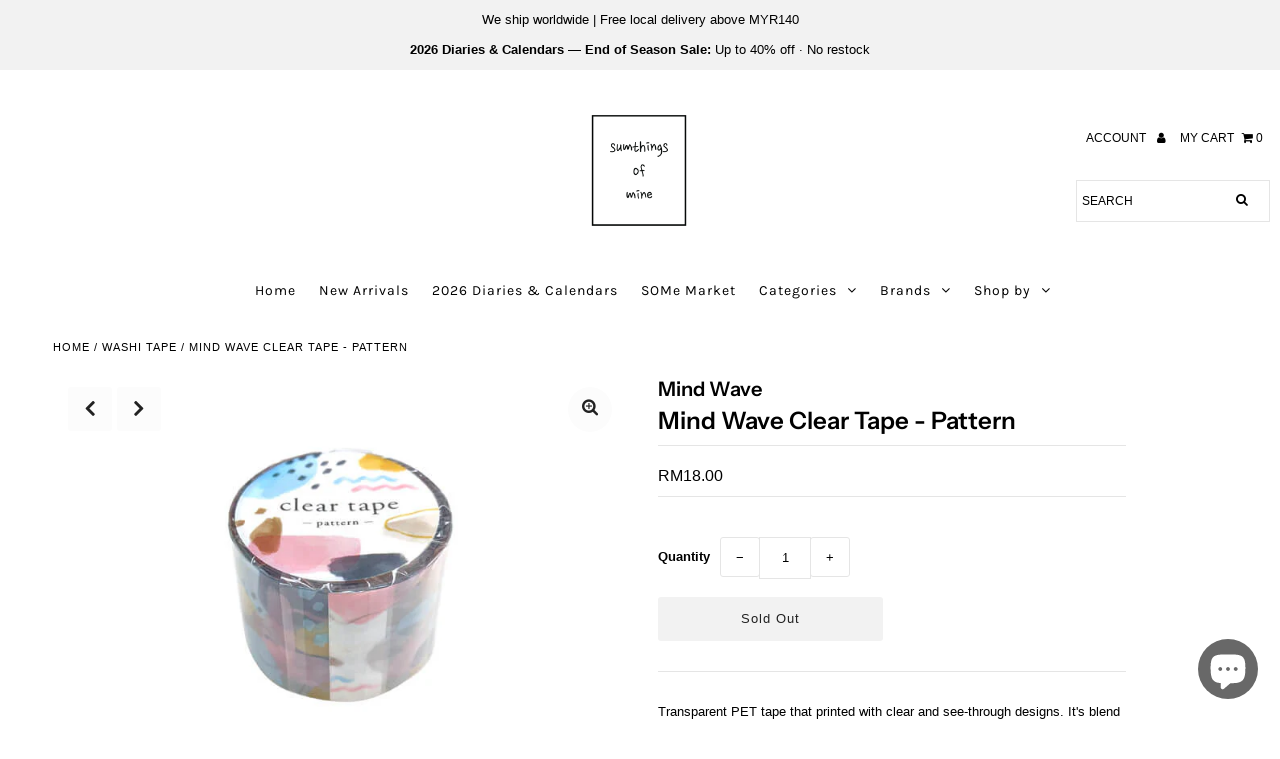

--- FILE ---
content_type: text/html; charset=utf-8
request_url: https://www.sumthingsofmine.com/products/mind-wave-clear-tape-pattern
body_size: 32114
content:
<!DOCTYPE html>
<!--[if lt IE 7 ]><html class="ie ie6" lang="en"> <![endif]-->
<!--[if IE 7 ]><html class="ie ie7" lang="en"> <![endif]-->
<!--[if IE 8 ]><html class="ie ie8" lang="en"> <![endif]-->
<!--[if (gte IE 9)|!(IE)]><!--><html lang="en" class="no-js"> <!--<![endif]-->
<head>
  <meta charset="utf-8" />

  <!-- Add any tracking or verification meta content below this line -->
  <!-- Facebook or Google Analytics tracking should be placed in your Online store > Preferences and not your theme -->

  <!-- Meta content
================================================== -->

  <title>
    Mind Wave Clear Tape - Pattern &ndash; Sumthings of Mine
  </title>
  
  <meta name="description" content="Transparent PET tape that printed with clear and see-through designs. It&#39;s blend well with the paper with their matte surface materials. Great for adorning your pages, outgoings, scrapbooks, decorations and other occasions where you would like to add a little extra touch. Size: 30mmx3m Designed by Mind Wave Made in Jap" />
  
  <link rel="canonical" href="https://www.sumthingsofmine.com/products/mind-wave-clear-tape-pattern" />

  

<meta property="og:type" content="product">
<meta property="og:title" content="Mind Wave Clear Tape - Pattern">
<meta property="og:url" content="https://www.sumthingsofmine.com/products/mind-wave-clear-tape-pattern">
<meta property="og:description" content="Transparent PET tape that printed with clear and see-through designs. It&#39;s blend well with the paper with their matte surface materials. Great for adorning your pages, outgoings, scrapbooks, decorations and other occasions where you would like to add a little extra touch.

Size: 30mmx3m
Designed by Mind Wave
Made in Japan">

<meta property="og:image" content="http://www.sumthingsofmine.com/cdn/shop/products/cleartape_pattern_grande.jpg?v=1630830894">
<meta property="og:image:secure_url" content="https://www.sumthingsofmine.com/cdn/shop/products/cleartape_pattern_grande.jpg?v=1630830894">

<meta property="og:image" content="http://www.sumthingsofmine.com/cdn/shop/products/cleartape_3_70f1eb5a-c3f7-4150-a66d-7c54c2f6610c_grande.jpg?v=1630830894">
<meta property="og:image:secure_url" content="https://www.sumthingsofmine.com/cdn/shop/products/cleartape_3_70f1eb5a-c3f7-4150-a66d-7c54c2f6610c_grande.jpg?v=1630830894">

<meta property="og:image" content="http://www.sumthingsofmine.com/cdn/shop/products/cleartape_2_dffaa2fa-569c-4411-be17-15df331460d7_grande.jpg?v=1630830894">
<meta property="og:image:secure_url" content="https://www.sumthingsofmine.com/cdn/shop/products/cleartape_2_dffaa2fa-569c-4411-be17-15df331460d7_grande.jpg?v=1630830894">

<meta property="og:price:amount" content="18.00">
<meta property="og:price:currency" content="MYR">

<meta property="og:site_name" content="Sumthings of Mine">



<meta name="twitter:card" content="summary">


<meta name="twitter:site" content="@">


<meta name="twitter:title" content="Mind Wave Clear Tape - Pattern">
<meta name="twitter:description" content="Transparent PET tape that printed with clear and see-through designs. It&#39;s blend well with the paper with their matte surface materials. Great for adorning your pages, outgoings, scrapbooks, decoratio">
<meta name="twitter:image" content="https://www.sumthingsofmine.com/cdn/shop/products/cleartape_pattern_large.jpg?v=1630830894">
<meta name="twitter:image:width" content="480">
<meta name="twitter:image:height" content="480">



  <!-- CSS
================================================== -->

  <link href="//www.sumthingsofmine.com/cdn/shop/t/15/assets/stylesheet.css?v=46978903076564337821762525925" rel="stylesheet" type="text/css" media="all" />
  <link href="//www.sumthingsofmine.com/cdn/shop/t/15/assets/font-awesome.css?v=98795270751561101151608042489" rel="stylesheet" type="text/css" media="all" />
  <link href="//www.sumthingsofmine.com/cdn/shop/t/15/assets/queries.css?v=166538814849278210881608042512" rel="stylesheet" type="text/css" media="all" />
  

  <!-- Typography
================================================== -->

    
    
  
  
  

  
  

  
    
  
  
     

  
     

  
    

  
       

  
    
  
  
  
  
  
  
  
  
      

  
   
  
  
     
  
  
      

  
   

  
   

  
   

  <!-- JS
================================================== -->

  <script src="//ajax.googleapis.com/ajax/libs/jquery/2.2.4/jquery.min.js" type="text/javascript"></script>
  <script src="//www.sumthingsofmine.com/cdn/shop/t/15/assets/eventemitter3.min.js?v=27939738353326123541608042486" type="text/javascript"></script>

  <script src="//www.sumthingsofmine.com/cdn/shop/t/15/assets/theme.js?v=68854959929061339021687807885" type="text/javascript"></script>
  <script src="//www.sumthingsofmine.com/cdn/shopifycloud/storefront/assets/themes_support/option_selection-b017cd28.js" type="text/javascript"></script>
  <script src="//www.sumthingsofmine.com/cdn/shop/t/15/assets/jquery.fs.shifter.js?v=49917305197206640071608042497" type="text/javascript"></script>

  <meta name="viewport" content="width=device-width, initial-scale=1, maximum-scale=1, user-scalable=no">

  <!-- Favicons
================================================== -->

  <link rel="shortcut icon" href="//www.sumthingsofmine.com/cdn/shop/t/15/assets/favicon.png?v=80636114394991304421608042486">

  

  <script>window.performance && window.performance.mark && window.performance.mark('shopify.content_for_header.start');</script><meta name="facebook-domain-verification" content="apn4dslw53cxlwj36u239pojsh1yuy">
<meta name="google-site-verification" content="wRSaYKuM2O5-3WYsm24lTjKcd1O3ZAEwSSAmI32g0eM">
<meta id="shopify-digital-wallet" name="shopify-digital-wallet" content="/12942141/digital_wallets/dialog">
<meta name="shopify-checkout-api-token" content="ec75b4987951d1211eddf0a86f60e9c3">
<meta id="in-context-paypal-metadata" data-shop-id="12942141" data-venmo-supported="false" data-environment="production" data-locale="en_US" data-paypal-v4="true" data-currency="MYR">
<link rel="alternate" type="application/json+oembed" href="https://www.sumthingsofmine.com/products/mind-wave-clear-tape-pattern.oembed">
<script async="async" src="/checkouts/internal/preloads.js?locale=en-MY"></script>
<script id="shopify-features" type="application/json">{"accessToken":"ec75b4987951d1211eddf0a86f60e9c3","betas":["rich-media-storefront-analytics"],"domain":"www.sumthingsofmine.com","predictiveSearch":true,"shopId":12942141,"locale":"en"}</script>
<script>var Shopify = Shopify || {};
Shopify.shop = "sumthings-of-mine.myshopify.com";
Shopify.locale = "en";
Shopify.currency = {"active":"MYR","rate":"1.0"};
Shopify.country = "MY";
Shopify.theme = {"name":"CartOK-Fashionopolism-Licensed-Sumthings-of-Mine","id":83471401022,"schema_name":"Fashionopolism","schema_version":"6.2.1","theme_store_id":null,"role":"main"};
Shopify.theme.handle = "null";
Shopify.theme.style = {"id":null,"handle":null};
Shopify.cdnHost = "www.sumthingsofmine.com/cdn";
Shopify.routes = Shopify.routes || {};
Shopify.routes.root = "/";</script>
<script type="module">!function(o){(o.Shopify=o.Shopify||{}).modules=!0}(window);</script>
<script>!function(o){function n(){var o=[];function n(){o.push(Array.prototype.slice.apply(arguments))}return n.q=o,n}var t=o.Shopify=o.Shopify||{};t.loadFeatures=n(),t.autoloadFeatures=n()}(window);</script>
<script id="shop-js-analytics" type="application/json">{"pageType":"product"}</script>
<script defer="defer" async type="module" src="//www.sumthingsofmine.com/cdn/shopifycloud/shop-js/modules/v2/client.init-shop-cart-sync_BT-GjEfc.en.esm.js"></script>
<script defer="defer" async type="module" src="//www.sumthingsofmine.com/cdn/shopifycloud/shop-js/modules/v2/chunk.common_D58fp_Oc.esm.js"></script>
<script defer="defer" async type="module" src="//www.sumthingsofmine.com/cdn/shopifycloud/shop-js/modules/v2/chunk.modal_xMitdFEc.esm.js"></script>
<script type="module">
  await import("//www.sumthingsofmine.com/cdn/shopifycloud/shop-js/modules/v2/client.init-shop-cart-sync_BT-GjEfc.en.esm.js");
await import("//www.sumthingsofmine.com/cdn/shopifycloud/shop-js/modules/v2/chunk.common_D58fp_Oc.esm.js");
await import("//www.sumthingsofmine.com/cdn/shopifycloud/shop-js/modules/v2/chunk.modal_xMitdFEc.esm.js");

  window.Shopify.SignInWithShop?.initShopCartSync?.({"fedCMEnabled":true,"windoidEnabled":true});

</script>
<script>(function() {
  var isLoaded = false;
  function asyncLoad() {
    if (isLoaded) return;
    isLoaded = true;
    var urls = ["\/\/swymv3starter-01.azureedge.net\/code\/swym-shopify.js?shop=sumthings-of-mine.myshopify.com","\/\/cdn.shopify.com\/proxy\/1e6bf4475ce984e45d12354a9daf39e3b39096299d92fd037e8416e02d43c194\/bucket.useifsapp.com\/theme-files-min\/js\/ifs-script-tag-min.js?v=2\u0026shop=sumthings-of-mine.myshopify.com\u0026sp-cache-control=cHVibGljLCBtYXgtYWdlPTkwMA"];
    for (var i = 0; i < urls.length; i++) {
      var s = document.createElement('script');
      s.type = 'text/javascript';
      s.async = true;
      s.src = urls[i];
      var x = document.getElementsByTagName('script')[0];
      x.parentNode.insertBefore(s, x);
    }
  };
  if(window.attachEvent) {
    window.attachEvent('onload', asyncLoad);
  } else {
    window.addEventListener('load', asyncLoad, false);
  }
})();</script>
<script id="__st">var __st={"a":12942141,"offset":28800,"reqid":"d0a2bf31-7b03-4ecc-b618-7764338e256d-1769339824","pageurl":"www.sumthingsofmine.com\/products\/mind-wave-clear-tape-pattern","u":"508c8cb53a87","p":"product","rtyp":"product","rid":6664541667390};</script>
<script>window.ShopifyPaypalV4VisibilityTracking = true;</script>
<script id="captcha-bootstrap">!function(){'use strict';const t='contact',e='account',n='new_comment',o=[[t,t],['blogs',n],['comments',n],[t,'customer']],c=[[e,'customer_login'],[e,'guest_login'],[e,'recover_customer_password'],[e,'create_customer']],r=t=>t.map((([t,e])=>`form[action*='/${t}']:not([data-nocaptcha='true']) input[name='form_type'][value='${e}']`)).join(','),a=t=>()=>t?[...document.querySelectorAll(t)].map((t=>t.form)):[];function s(){const t=[...o],e=r(t);return a(e)}const i='password',u='form_key',d=['recaptcha-v3-token','g-recaptcha-response','h-captcha-response',i],f=()=>{try{return window.sessionStorage}catch{return}},m='__shopify_v',_=t=>t.elements[u];function p(t,e,n=!1){try{const o=window.sessionStorage,c=JSON.parse(o.getItem(e)),{data:r}=function(t){const{data:e,action:n}=t;return t[m]||n?{data:e,action:n}:{data:t,action:n}}(c);for(const[e,n]of Object.entries(r))t.elements[e]&&(t.elements[e].value=n);n&&o.removeItem(e)}catch(o){console.error('form repopulation failed',{error:o})}}const l='form_type',E='cptcha';function T(t){t.dataset[E]=!0}const w=window,h=w.document,L='Shopify',v='ce_forms',y='captcha';let A=!1;((t,e)=>{const n=(g='f06e6c50-85a8-45c8-87d0-21a2b65856fe',I='https://cdn.shopify.com/shopifycloud/storefront-forms-hcaptcha/ce_storefront_forms_captcha_hcaptcha.v1.5.2.iife.js',D={infoText:'Protected by hCaptcha',privacyText:'Privacy',termsText:'Terms'},(t,e,n)=>{const o=w[L][v],c=o.bindForm;if(c)return c(t,g,e,D).then(n);var r;o.q.push([[t,g,e,D],n]),r=I,A||(h.body.append(Object.assign(h.createElement('script'),{id:'captcha-provider',async:!0,src:r})),A=!0)});var g,I,D;w[L]=w[L]||{},w[L][v]=w[L][v]||{},w[L][v].q=[],w[L][y]=w[L][y]||{},w[L][y].protect=function(t,e){n(t,void 0,e),T(t)},Object.freeze(w[L][y]),function(t,e,n,w,h,L){const[v,y,A,g]=function(t,e,n){const i=e?o:[],u=t?c:[],d=[...i,...u],f=r(d),m=r(i),_=r(d.filter((([t,e])=>n.includes(e))));return[a(f),a(m),a(_),s()]}(w,h,L),I=t=>{const e=t.target;return e instanceof HTMLFormElement?e:e&&e.form},D=t=>v().includes(t);t.addEventListener('submit',(t=>{const e=I(t);if(!e)return;const n=D(e)&&!e.dataset.hcaptchaBound&&!e.dataset.recaptchaBound,o=_(e),c=g().includes(e)&&(!o||!o.value);(n||c)&&t.preventDefault(),c&&!n&&(function(t){try{if(!f())return;!function(t){const e=f();if(!e)return;const n=_(t);if(!n)return;const o=n.value;o&&e.removeItem(o)}(t);const e=Array.from(Array(32),(()=>Math.random().toString(36)[2])).join('');!function(t,e){_(t)||t.append(Object.assign(document.createElement('input'),{type:'hidden',name:u})),t.elements[u].value=e}(t,e),function(t,e){const n=f();if(!n)return;const o=[...t.querySelectorAll(`input[type='${i}']`)].map((({name:t})=>t)),c=[...d,...o],r={};for(const[a,s]of new FormData(t).entries())c.includes(a)||(r[a]=s);n.setItem(e,JSON.stringify({[m]:1,action:t.action,data:r}))}(t,e)}catch(e){console.error('failed to persist form',e)}}(e),e.submit())}));const S=(t,e)=>{t&&!t.dataset[E]&&(n(t,e.some((e=>e===t))),T(t))};for(const o of['focusin','change'])t.addEventListener(o,(t=>{const e=I(t);D(e)&&S(e,y())}));const B=e.get('form_key'),M=e.get(l),P=B&&M;t.addEventListener('DOMContentLoaded',(()=>{const t=y();if(P)for(const e of t)e.elements[l].value===M&&p(e,B);[...new Set([...A(),...v().filter((t=>'true'===t.dataset.shopifyCaptcha))])].forEach((e=>S(e,t)))}))}(h,new URLSearchParams(w.location.search),n,t,e,['guest_login'])})(!0,!0)}();</script>
<script integrity="sha256-4kQ18oKyAcykRKYeNunJcIwy7WH5gtpwJnB7kiuLZ1E=" data-source-attribution="shopify.loadfeatures" defer="defer" src="//www.sumthingsofmine.com/cdn/shopifycloud/storefront/assets/storefront/load_feature-a0a9edcb.js" crossorigin="anonymous"></script>
<script data-source-attribution="shopify.dynamic_checkout.dynamic.init">var Shopify=Shopify||{};Shopify.PaymentButton=Shopify.PaymentButton||{isStorefrontPortableWallets:!0,init:function(){window.Shopify.PaymentButton.init=function(){};var t=document.createElement("script");t.src="https://www.sumthingsofmine.com/cdn/shopifycloud/portable-wallets/latest/portable-wallets.en.js",t.type="module",document.head.appendChild(t)}};
</script>
<script data-source-attribution="shopify.dynamic_checkout.buyer_consent">
  function portableWalletsHideBuyerConsent(e){var t=document.getElementById("shopify-buyer-consent"),n=document.getElementById("shopify-subscription-policy-button");t&&n&&(t.classList.add("hidden"),t.setAttribute("aria-hidden","true"),n.removeEventListener("click",e))}function portableWalletsShowBuyerConsent(e){var t=document.getElementById("shopify-buyer-consent"),n=document.getElementById("shopify-subscription-policy-button");t&&n&&(t.classList.remove("hidden"),t.removeAttribute("aria-hidden"),n.addEventListener("click",e))}window.Shopify?.PaymentButton&&(window.Shopify.PaymentButton.hideBuyerConsent=portableWalletsHideBuyerConsent,window.Shopify.PaymentButton.showBuyerConsent=portableWalletsShowBuyerConsent);
</script>
<script data-source-attribution="shopify.dynamic_checkout.cart.bootstrap">document.addEventListener("DOMContentLoaded",(function(){function t(){return document.querySelector("shopify-accelerated-checkout-cart, shopify-accelerated-checkout")}if(t())Shopify.PaymentButton.init();else{new MutationObserver((function(e,n){t()&&(Shopify.PaymentButton.init(),n.disconnect())})).observe(document.body,{childList:!0,subtree:!0})}}));
</script>
<script id='scb4127' type='text/javascript' async='' src='https://www.sumthingsofmine.com/cdn/shopifycloud/privacy-banner/storefront-banner.js'></script><link id="shopify-accelerated-checkout-styles" rel="stylesheet" media="screen" href="https://www.sumthingsofmine.com/cdn/shopifycloud/portable-wallets/latest/accelerated-checkout-backwards-compat.css" crossorigin="anonymous">
<style id="shopify-accelerated-checkout-cart">
        #shopify-buyer-consent {
  margin-top: 1em;
  display: inline-block;
  width: 100%;
}

#shopify-buyer-consent.hidden {
  display: none;
}

#shopify-subscription-policy-button {
  background: none;
  border: none;
  padding: 0;
  text-decoration: underline;
  font-size: inherit;
  cursor: pointer;
}

#shopify-subscription-policy-button::before {
  box-shadow: none;
}

      </style>
<script id="sections-script" data-sections="product-recommendations" defer="defer" src="//www.sumthingsofmine.com/cdn/shop/t/15/compiled_assets/scripts.js?v=29736"></script>
<script>window.performance && window.performance.mark && window.performance.mark('shopify.content_for_header.end');</script>



<!-- GSSTART Coming Soon code start. Do not change -->
<script type="text/javascript"> gsProductByVariant = {};  gsProductByVariant[39572155269182] =  0 ;   gsProductCSID = "6664541667390"; gsDefaultV = "39572155269182"; </script><script  type="text/javascript" src="https://gravity-software.com/js/shopify/pac_shop27317.js?v=dd4fdb0077ad057c7626e7a9830279c2"></script>
<!-- Coming Soon code end. Do not change GSEND --><!-- BEGIN app block: shopify://apps/webrex-ai-seo-optimizer/blocks/webrexSeoEmbed/b26797ad-bb4d-48f5-8ef3-7c561521049c -->























<!-- BEGIN app snippet: metaTags -->


<!-- END app snippet -->

<!-- END app block --><!-- BEGIN app block: shopify://apps/beast-currency-converter/blocks/doubly/267afa86-a419-4d5b-a61b-556038e7294d -->


	<script>
		var DoublyGlobalCurrency, catchXHR = true, bccAppVersion = 1;
       	var DoublyGlobal = {
			theme : 'no_theme',
			spanClass : 'money',
			cookieName : '_g1745564161',
			ratesUrl :  'https://init.grizzlyapps.com/9e32c84f0db4f7b1eb40c32bdb0bdea9',
			geoUrl : 'https://currency.grizzlyapps.com/83d400c612f9a099fab8f76dcab73a48',
			shopCurrency : 'MYR',
            allowedCurrencies : '["MYR","USD","GBP","EUR","SGD","CAD","AUD","PHP","KRW","TWD","JPY","INR","IDR","THB","VND","NZD"]',
			countriesJSON : '{"0c9fbda2f60ec2898217462c14a8ca28":"AFN","77825ffc7ed510e4219e27367f50f427":"ALL","25a2b91d530da6d79800c24bec689d61":"USD","6916af863143143036e271f9117caadc":"DZD","36d215ec8ce6c5a767e678b13f50862b":"USD","fb911160ef95c46fb368ef2eff5570c0":"EUR","b3476dae9aa570b88a30abf70a978252":"AOA","0dcfbae12c14fe30dc542b8206e459bd":"XCD","78da38f7ae93bc36b6bd59ca89a8429e":"AZN","00bad30068c0f10b3b77506da947caa2":"ARS","ae7f19edb7b436fcaf57a36430c3d3b0":"AUD","33d5bb379aebcde4d167f033df2d382e":"EUR","9edd33fbd532c66cacf94af4db21dab7":"BSD","925c1d014fbf174114bb903bf2c7bac5":"BHD","7728cea5bac9cde9907b1085712ed9f2":"BDT","749b2ebf8d945c6cf6c5f048c72aaa2a":"AMD","51a5c332372cd72420a791368eece6f8":"BBD","a19904ce7ba5c44cb4d91748288eefe1":"EUR","35e59d62315172a2d1d54dc0dab770e2":"BMD","90719543ee7853da54814bea0989487b":"BTN","a64e8989e48fe1e7d05d23f4e8e9780c":"BOB","12a516dd73e5e53bd31569e4fcc041e6":"BAM","aedbb109003adaf6af69128c4e83cbe2":"BWP","10cfd19a20aae97470c9fbec788b71d6":"NOK","6b1966f4af75004e954a0de3c7fe7c1b":"BRL","a8958ab7798f4aef591661273c373f08":"BZD","950722fea3174745d7dfa0458b3cf71b":"USD","af5b357afe354e75e320a29e2b045978":"SBD","b53c1f894f02b24dcda710f846b6f0b3":"USD","1eb8a653b84f6acca0219cc54beac35f":"BND","181b4e020d6109051fc88ee13fb045ca":"BGN","3024a0f4e34ca7dc9ee76ebd3c519a83":"MMK","b69c9b470097833122f215cf0fa67382":"BIF","df9ace98f7da2dab53a04a99cf75a3de":"BYN","8d516a5655bcd1dd017b946ca6eed9d6":"KHR","1ea38124b279c2416df6b493978da030":"XAF","132df582bdd725b956df4dfe33711f28":"CAD","7322579988573acf8fd138830bc5e884":"CVE","51bc3879ab2a3f057693cb9ec6e45c94":"KYD","3a3cea975adfe6240593cd1e5388120d":"XAF","7bbd9b6a782e6e1e6a117129051aac32":"LKR","60b136c7758c1178ce48c292d65851e5":"XAF","c3c3ac331bcee531802bc9c1712f5c54":"CLP","92035c0407d62963eda165cda28d6114":"CNY","2bd18f873de9138c69de623ee7f04af9":"TWD","6810126b0ee4236a21f0ac1c4fdb6764":"AUD","bcf6ce5201899723a0a06792c6caeed3":"AUD","5a43428b67ab8a57bfbe1088c4b7f42f":"COP","f2b2534365ee9f71fbed5e2afcdca50a":"KMF","f773a4708bf9adfefd6298f12b062124":"EUR","f8ec5d9332715db4eb25a5347286e599":"XAF","92150c6fdab610675a24978b4cfbf368":"CDF","96b30a27a1720ddf1b08cc915d36acab":"NZD","7a7f88e4952e63bfcd9635168264fe45":"CRC","67a7fa7c3712d0f7a9dc50853047e144":"HRK","93d5e4bf2d22ead33ca93c5214b54463":"CUP","fa68eef805d5b746aadfc57d13dda9a9":"EUR","a8c576d30a24ac83a47745f71143946b":"CZK","2b08e971cdcf7ef71b19dc31bc06b34b":"XOF","05604cf68845e754896337a8f344e8fc":"DKK","6a7b45431588328067bcdea71dff5b2a":"XCD","1454a2d0108781f78149c88fc8f36d7b":"DOP","636307c6fe4c4b5f7f8c5d30fd69bd65":"USD","cbe09632afa1023daf096d3c95eb652e":"SVC","d30229b54be75d9af0c2e367659a444d":"XAF","3a17356976367ffbf3dd2cee9d9ebad1":"ETB","b263a08ae41abd42665413977d57598f":"ERN","1d1ad6b40e3d3a78667c18e8f9bcbd31":"EUR","037e3819826f61b753b5f5522720668b":"DKK","e27ad3455ba99e93fcca2d6002a07a96":"FKP","48bbd3a2d035cbaf0147d48d70177188":"GBP","a028125f469669a7318f1177d01951c7":"FJD","e23547145863c2b35236b8e0aed3a1ca":"EUR","20fffcb7953b3a667d99abc2ab8fa599":"EUR","df165264a8ef4d00ff49622f4bdbba44":"EUR","88754724b0746ba01695521f0b7bd554":"EUR","c0deda8719b6bb588d2affcdda0b55c9":"XPF","4b99e0aa7795a20b86ea71bb517e3c1f":"EUR","f622b9c2c0cbbc0ca896148c9c92d897":"DJF","8497791e5f8c69a8f6b5ac7b40407442":"XAF","5479ec9596d2508d9f10a91e35e624a5":"GEL","599a0c6d00669d5a18a073e813ad25c1":"GMD","2a3d1dea32681c822faadda2c7bedc93":"ILS","244b30c0daca97ac92f8dc4d7196a979":"EUR","7e23e62798f68cfe69f385cfc5d24bc2":"GHS","b6564c7e17cce6b08e8c28e9967777cf":"GIP","34bcc718cc321ae168c1f9fc4675d6db":"AUD","eadfe4ad5bf03256d8945fd987b9af1d":"EUR","ac960308358e08e9e02979c2f73640a1":"DKK","4e4fa68feb9fe6e476e4fc4c2b0c29cd":"XCD","9d94ac33984c098a1990dfab46d247ff":"EUR","092b02a88419e23d1756a310d95fdfd0":"USD","b204130dc52fe1ffb1fbcbd9ed9648db":"GTQ","372cb8311b845822dc0f94eef709b010":"GNF","57e542cde098aeba6a4cde0f240030ed":"GYD","6896dc1edf7162438bd6d2e24e81adc8":"HTG","efed88903dcd2f2f97398926dc5ea002":"AUD","f3c832d9f2faa0f2f2d6d8c73af455ca":"EUR","0de5a270cc68ef2a3a302d34e367752c":"HNL","ed0cea31460c29d419378320b9ba2add":"HKD","3566563af041eb64212d8e65c749fb85":"HUF","079927f1a99088814d8bc6a55445016f":"ISK","6401e1998d7987f15b52a3581165ff73":"INR","3c4dd418d1e359368054a5f1f9c9b049":"IDR","b65512eda9d25418e41fccdf473d5579":"IRR","807dba887c5c6e25089c209e0135b7be":"IQD","5b3d9c4d15449457901391acd80adbb1":"EUR","41e21e8c34d6aa3da5b718cf4231390d":"ILS","0dab797ef2bac38eacc418c9f8e15378":"EUR","8966da5d224a004f4cb84804a5f6c688":"XOF","5afe1f34ddec8ef4efc0d0a870cddd61":"JMD","bd9b17731f33daee1dcc16697cdd0cf2":"JPY","d5e688005a94a3e4757619a99f369013":"KZT","80205369a97c21e5b252abfa282346ed":"JOD","3edf06f0c8964eac1c6726937f7f352b":"KES","299afb61e687060e5e66bee8b29799f5":"KPW","04b22e7a99e35a4e6f6514b57cc97ae9":"KRW","0adfee7e28312e24433bcefe25145bce":"KWD","73b4c50df66f6a1a5798982a4039b0b0":"KGS","34b09239ed51e9a61f19a88ab3f7fcea":"LAK","cae77d8621fa4d86b0b92481880a5317":"LBP","bba28a0a3390f1867d6dbdb765c6a4dc":"LSL","77e8fb6bf8a842fbd6b34be76499ebfa":"EUR","d458e452b82fc3f8b22a793a46b9f98d":"LRD","1ae51d98f27604480f17d8fd97cac38a":"LYD","9165792285868d0cba002e56081bb192":"CHF","b7227de55a8695f5e7efe963c8f37580":"EUR","e1dc245d3be5a40f86acdc91ac12ea63":"EUR","1058307c74890a16402e5c523d45ccc4":"MOP","767899052385440a885d7de938daad01":"MGA","42afcbb9ee739cc47c7d1702eb6ce514":"MWK","275edfb0464d6ef42d4ab83e25f2c61f":"MYR","0920c810738edbd92221dc14a20fd857":"MVR","3d49572a28be2f390a459064d1a6fb86":"XOF","4e0781dfb39bff6f61a172fc36311361":"EUR","49216d21984ad4769256a4bda5b8e468":"EUR","7610e93ea7d4c45f7e396acd695cdabd":"MRO","76cae5901fbe4ffc09d33953adb034b1":"MUR","00837c88b2fca5736a8f9d3dc2b07bc5":"MXN","f363cf2859ce0362565e44f1893875a9":"EUR","1dccd443b3eb8235d5b5d5d6da8382dc":"MNT","6c9a5e308c5817eaef3edb3ecb7ad67c":"MDL","1eb3ae043c810aa530d470446f31feeb":"EUR","223989fc8d5283e598bde9d0073dd319":"XCD","f95322c1726fb8beb6a49e69f406062e":"MAD","ac1cd746ee4b708a441ff9e4fb36ac4c":"MZN","738079a8cc1ec3c3e2129b1e243fc759":"OMR","dfbe6bca2b81e38c0a9c080424b1d059":"NAD","c768fd9e960be7a96a15f3fe01180b75":"AUD","611b83f00e115fa1bd82798e0880237c":"NPR","ae260c648e19c69d011aaf48cf5f66ef":"EUR","27e53f66add17b02c21300e3e431c533":"ANG","718605db25ac86e0a81169c100c42433":"AWG","42df8577e98085941b5516769691614d":"ANG","ea5260e4f756a54ed674938e72b8468b":"USD","5825c0e889637e79beca81650c4c1ac3":"XPF","95f82d217678c6bcb292b8fc7682234f":"VUV","5b1e176938f4fc1e6522b9f9151d42d6":"NZD","4ec181c3cff3032f67d94739e0e8737d":"NIO","b3301ed2070ec7aceb5be3b5dcc07ad9":"XOF","cb1d6534badc367e8dd9d40ded713069":"NGN","0511d3f5aac43354944b18475222f917":"NZD","cc055af6be2b737d4707a96a552198ee":"AUD","3e08b5ba3280cdc6e122982b8d112784":"NOK","cac21d3c62a7eb45ee19b3ce11a5fbdf":"USD","8de2e7ca50fc23e4bd3bdad52af3037a":"USD","8ada16d7e26335f17caa2acb955e4c63":"USD","c2f8a60ae14932219e028d614e527959":"USD","e79c4eeea8288d0e262d1d406a7e66f8":"USD","58c5e67c7a17d3741c98f44625f55756":"PKR","e02107346a74b3d630cc6b3711a88536":"PAB","41a47e227563d31fdc856d695d3d1844":"PGK","6ed7fa60539658265859ef7d48f07785":"PYG","90d2c82a2026996f3108f8b150828939":"PEN","e0ee9955cb9435aa9069cb193c54ef08":"PHP","d5bb7b09f2c1d285f61754cdeb4fdd0a":"NZD","e47a66a04fc75e67aa65a0130d88c289":"PLN","fa5ec300d94ca4e8726f3324a7221e15":"EUR","da7dc0acf54f11a299598d5c1abc5961":"XOF","a846d0e7d02f0ec40f36262361c8dd18":"USD","bd68e4c39ab0b7db62f065768d28c62b":"USD","a16006c8c29e90446f0fde04b6e3e88f":"QAR","37e4065a1f7e35bfaef4bbf802897a2a":"EUR","1ccbbd574db7fd92d40a94c7f6725c49":"RON","de553067944fe9a58a174f50fef9f3d1":"RUB","5735bd62d4dc46c38a264768624c5330":"RWF","befcbbe1fc95eec06ccf45a9883d7577":"EUR","9b39639bd0ff46e7623c70ceef74ea51":"SHP","94244557185f84c304bb2373b3534fbc":"XCD","eef4bec625bc2eee7b9c43287bc6e0a9":"XCD","8589dd64d0c84007198df76e131cfc13":"XCD","390af7034abbeab1dea79b0a08e08eb0":"EUR","2bd9b35fa78df0a08155979123b82a6c":"EUR","c845f4e559f39bdfbad73b4ce8ee47bf":"XCD","87336adbbb2d9cf8aa8c3432a8b6925d":"EUR","ae6edefdd8d61735e296170da3e4ec21":"STD","717b8accc93f982d5200c72fc0bd6a2a":"SAR","707862748b5f9e173d8540eed312ed59":"XOF","3f7d04eb7ec8fd8019d5e92429ef11ea":"RSD","27143b90c8dcf38ec194a972b93872f5":"SCR","7ceef5912e0f9e67185881af9935da48":"SLL","7f882944ca9cab2763fbdaa377061464":"SGD","54e8c9819bcbc5b574fb44d54d25aa5a":"EUR","0adb4d2468afd4dbd61c49f7fd36d88b":"VND","924f2e3fa5749228c3c6e8ead75f30b1":"EUR","814976873ee98a5cde52aa91f8e57f42":"SOS","c1834a641b269e2d0a9403dd32baae92":"ZAR","9338d6e26cefddb2528d5b68a06d2717":"USD","1d945ab7aaaf4f9e4d9fd09ea7a949d6":"EUR","23b6672991ae7b379d36b7db29c38ac4":"SDG","a22d9decc47998b44a36a7484c37314e":"SDG","180727061ac3e6a234cf945cb8f119e3":"MAD","3028a629c4affcfdd5b29cc13d065120":"SRD","9a4a9bf6dc7ece97b8625b3f55acb3a2":"NOK","4e42c6cbde70d01c30fa7e227c5a6626":"SZL","25c82ed78d863c8047281fcfd229298a":"SEK","c12b0a6679d4199308210e66eca31c90":"CHF","458da6c10e2b4f09c726a02f06cc15ba":"SYP","c3c261b4d5c775fd0a8a4d58884eabc4":"TJS","237c77ef06d9f28471af18777229408b":"THB","5203b04ab35c5bce320c1ee96cd4e129":"XOF","e9374cb9412edd8f085935f54f91385a":"NZD","4e5207658c6cd6ddb48befc6c4f08682":"TOP","0a9590217a134adfc2371a7e7017b451":"TTD","1a88d8af6e9c7b3aa67835874f0e8769":"AED","596b519ddd104be1202b1680edd788ea":"TND","938f6a602f47ab11611eac75b7d96342":"TRY","4ae4f25295d016c86688f39f21ec4566":"TMT","ebee30ce4ec75b66d21f48b0924328f7":"USD","a7f615f9447cc59bfca778079a3814a3":"AUD","85bdaabd2818943bbc1b467e300a332e":"UGX","8c57fb99483a3e0c56a73bac38519d9a":"UAH","66d327f218b4073155d0b046381ff675":"MKD","4ea695c1a795ba52c92b9f0110aa7b2d":"EGP","9b8c63a775d413d2dd8b68fd572882b4":"GBP","3d44a52383e9ab002dbd337a751479a3":"GBP","cd079ceee5c703f20b34577fb9b368ab":"JEP","3c9ff57d6d41927b2c97b51af715b6ad":"GBP","7a042d8291ccfb63b31c0617e7a1baa1":"TZS","a7ce3de3b5af9a66c927e463f0230223":"USD","7b4a54aada8152200148585aadbce60e":"USD","76bbb5b1aa821625238326d161269297":"XOF","46f7033bc00aeb7b684f462ffb338f74":"UYU","d7e82bf061f52352d475f1affe3639db":"UZS","cfebc08fb2c603c307ec34e3ba26b0cf":"VEF","e7a84add1a61f63eb41939981e823bf1":"XPF","88207eabcca4cd20581678e66f05a864":"WST","ab1ac5bf7c0d655900deaee5707ff90c":"YER","745b69ef9b6a4cffad40699f6bbd6d45":"ZMW","88e80faafe1bfca1109be2d97aa40c54":"EUR"}',
			currencyMessage : 'All orders are processed in MYR. While the content of your cart is currently displayed in <span class="selected-currency"></span>, you will checkout using MYR at the most current exchange rate.',
            currencyFormat : 'money_with_currency_format',
			euroFormat : 'amount',
            removeDecimals : 0,
            roundDecimals : 0,
            roundTo : '00',
            autoSwitch : 1,
			showPriceOnHover : 1,
            showCurrencyMessage : true,
			hideConverter : '0',
			forceJqueryLoad : false,
			beeketing : true,
			themeScript : '',
			customerScriptBefore : '',
			customerScriptAfter : '',
			debug: false
		};

		<!-- inline script: fixes + various plugin js functions -->
		DoublyGlobal.themeScript = "if(DoublyGlobal.debug) debugger;jQueryGrizzly('head').append('<style> .doubly-wrapper { margin:0 0 -4px 15px; float:none; } .doubly-message { margin:20px 0 0 0 } @media screen and (max-width:740px) { .doubly-wrapper { width:auto !important; height:32px !important; float:none; overflow:visible !important; vertical-align:top; } } @media screen and (max-width:360px) { #mobile-only ul li { margin:0 2px !important; } } <\/style>'); jQueryGrizzly('#cart').append('<li class=\"doubly-wrapper\"><\/li>'); jQueryGrizzly('#mobile-menu').append('<li class=\"doubly-wrapper\"><\/li>'); if (jQueryGrizzly('#cartform .doubly-message').length==0) { jQueryGrizzly('#basket-right').before('<div class=\"doubly-message\"><\/div>'); }";DoublyGlobal.customerScriptBefore = "if(DoublyGlobal.debug) debugger;function reinterpretSavingsMoney() { jQueryGrizzly('form.cart.ajaxcart .cart_savings .cart-savings-amount>em').each(function() { if(jQueryGrizzly(this).text().trim().length > 0 && jQueryGrizzly(this).find('span.money').length == 0 && jQueryGrizzly(this).text().trim().indexOf('<span class=money>') !== -1) { var initialText = jQueryGrizzly(this).text().trim(); jQueryGrizzly(this).html(initialText); } }); } reinterpretSavingsMoney();";DoublyGlobal.customerScriptAfter = "if(DoublyGlobal.debug) debugger;jQueryGrizzly(document).unbind('ajaxComplete.doubly'); function extraConvert() { setTimeout(function(){ reinterpretSavingsMoney(); DoublyCurrency.convertAll(jQueryGrizzly('[name=doubly-currencies]').val()); initExtraFeatures(); },10); setTimeout(function(){ reinterpretSavingsMoney(); DoublyCurrency.convertAll(jQueryGrizzly('[name=doubly-currencies]').val()); initExtraFeatures(); },250); setTimeout(function(){ reinterpretSavingsMoney(); DoublyCurrency.convertAll(jQueryGrizzly('[name=doubly-currencies]').val()); initExtraFeatures(); },500); } jQueryGrizzly(document).bind('ajaxComplete.extraConvert', function() { extraConvert(); }); function addConversionBindings() { jQueryGrizzly('.swatch .swatch-element>label').unbind('click.changeVariant touchend.changeVariant'); jQueryGrizzly('.swatch .swatch-element>label').bind('click.changeVariant touchend.changeVariant', function() { DoublyCurrency.convertAll(jQueryGrizzly('[name=doubly-currencies]').val()); initExtraFeatures(); setTimeout(function(){ DoublyCurrency.convertAll(jQueryGrizzly('[name=doubly-currencies]').val()); initExtraFeatures(); },10); }); } addConversionBindings(); jQueryGrizzly('#product-loop a.product-modal').bind('click.addChange touchened.addChange',function(){ setTimeout(function(){ addConversionBindings(); DoublyCurrency.convertAll(jQueryGrizzly('[name=doubly-currencies]').val()); initExtraFeatures(); },500); setTimeout(function(){ addConversionBindings(); DoublyCurrency.convertAll(jQueryGrizzly('[name=doubly-currencies]').val()); initExtraFeatures(); },1000); setTimeout(function(){ addConversionBindings(); DoublyCurrency.convertAll(jQueryGrizzly('[name=doubly-currencies]').val()); initExtraFeatures(); },1500); });";
                DoublyGlobal.addSelect = function(){
                    /* add select in select wrapper or body */  
                    if (jQueryGrizzly('.doubly-wrapper').length>0) { 
                        var doublyWrapper = '.doubly-wrapper';
                    } else if (jQueryGrizzly('.doubly-float').length==0) {
                        var doublyWrapper = '.doubly-float';
                        jQueryGrizzly('body').append('<div class="doubly-float"></div>');
                    }
                    document.querySelectorAll(doublyWrapper).forEach(function(el) {
                        el.insertAdjacentHTML('afterbegin', '<select class="currency-switcher" name="doubly-currencies"><option value="MYR">MYR</option><option value="USD">USD</option><option value="GBP">GBP</option><option value="EUR">EUR</option><option value="SGD">SGD</option><option value="CAD">CAD</option><option value="AUD">AUD</option><option value="PHP">PHP</option><option value="KRW">KRW</option><option value="TWD">TWD</option><option value="JPY">JPY</option><option value="INR">INR</option><option value="IDR">IDR</option><option value="THB">THB</option><option value="VND">VND</option><option value="NZD">NZD</option></select>');
                    });
                }
		var bbb = "0";
	</script>
	
	
	<!-- inline styles -->
	<style> 
		
		
		.layered-currency-switcher{width:auto;float:right;padding:0 0 0 50px;margin:0px;}.layered-currency-switcher li{display:block;float:left;font-size:15px;margin:0px;}.layered-currency-switcher li button.currency-switcher-btn{width:auto;height:auto;margin-bottom:0px;background:#fff;font-family:Arial!important;line-height:18px;border:1px solid #dadada;border-radius:25px;color:#9a9a9a;float:left;font-weight:700;margin-left:-46px;min-width:90px;position:relative;text-align:center;text-decoration:none;padding:10px 11px 10px 49px}.price-on-hover,.price-on-hover-wrapper{font-size:15px!important;line-height:25px!important}.layered-currency-switcher li button.currency-switcher-btn:focus{outline:0;-webkit-outline:none;-moz-outline:none;-o-outline:none}.layered-currency-switcher li button.currency-switcher-btn:hover{background:#ddf6cf;border-color:#a9d092;color:#89b171}.layered-currency-switcher li button.currency-switcher-btn span{display:none}.layered-currency-switcher li button.currency-switcher-btn:first-child{border-radius:25px}.layered-currency-switcher li button.currency-switcher-btn.selected{background:#de4c39;border-color:#de4c39;color:#fff;z-index:99;padding-left:23px!important;padding-right:23px!important}.layered-currency-switcher li button.currency-switcher-btn.selected span{display:inline-block}.doubly,.money{position:relative; font-weight:inherit !important; font-size:inherit !important;text-decoration:inherit !important;}.price-on-hover-wrapper{position:absolute;left:-50%;text-align:center;width:200%;top:110%;z-index:100000000}.price-on-hover{background:#333;border-color:#FFF!important;padding:2px 5px 3px;font-weight:400;border-radius:5px;font-family:Helvetica Neue,Arial;color:#fff;border:0}.price-on-hover:after{content:\"\";position:absolute;left:50%;margin-left:-4px;margin-top:-2px;width:0;height:0;border-bottom:solid 4px #333;border-left:solid 4px transparent;border-right:solid 4px transparent}.doubly-message{margin:5px 0}.doubly-wrapper{float:right}.doubly-float{position:fixed;bottom:10px;left:10px;right:auto;z-index:100000;}select.currency-switcher{margin:0px; position:relative; top:auto;}.price-on-hover { background-color: #333333 !important; color: #FFFFFF !important; } .price-on-hover:after { border-bottom-color: #333333 !important;} .doubly-message { background-color: #333333 !important; color: #FFFFFF !important; border-radius:5px; padding:3px 10px; }
	</style>
	
	<script src="https://cdn.shopify.com/extensions/01997e3d-dbe8-7f57-a70f-4120f12c2b07/currency-54/assets/doubly.js" async data-no-instant></script>



<!-- END app block --><script src="https://cdn.shopify.com/extensions/e8878072-2f6b-4e89-8082-94b04320908d/inbox-1254/assets/inbox-chat-loader.js" type="text/javascript" defer="defer"></script>
<link href="https://monorail-edge.shopifysvc.com" rel="dns-prefetch">
<script>(function(){if ("sendBeacon" in navigator && "performance" in window) {try {var session_token_from_headers = performance.getEntriesByType('navigation')[0].serverTiming.find(x => x.name == '_s').description;} catch {var session_token_from_headers = undefined;}var session_cookie_matches = document.cookie.match(/_shopify_s=([^;]*)/);var session_token_from_cookie = session_cookie_matches && session_cookie_matches.length === 2 ? session_cookie_matches[1] : "";var session_token = session_token_from_headers || session_token_from_cookie || "";function handle_abandonment_event(e) {var entries = performance.getEntries().filter(function(entry) {return /monorail-edge.shopifysvc.com/.test(entry.name);});if (!window.abandonment_tracked && entries.length === 0) {window.abandonment_tracked = true;var currentMs = Date.now();var navigation_start = performance.timing.navigationStart;var payload = {shop_id: 12942141,url: window.location.href,navigation_start,duration: currentMs - navigation_start,session_token,page_type: "product"};window.navigator.sendBeacon("https://monorail-edge.shopifysvc.com/v1/produce", JSON.stringify({schema_id: "online_store_buyer_site_abandonment/1.1",payload: payload,metadata: {event_created_at_ms: currentMs,event_sent_at_ms: currentMs}}));}}window.addEventListener('pagehide', handle_abandonment_event);}}());</script>
<script id="web-pixels-manager-setup">(function e(e,d,r,n,o){if(void 0===o&&(o={}),!Boolean(null===(a=null===(i=window.Shopify)||void 0===i?void 0:i.analytics)||void 0===a?void 0:a.replayQueue)){var i,a;window.Shopify=window.Shopify||{};var t=window.Shopify;t.analytics=t.analytics||{};var s=t.analytics;s.replayQueue=[],s.publish=function(e,d,r){return s.replayQueue.push([e,d,r]),!0};try{self.performance.mark("wpm:start")}catch(e){}var l=function(){var e={modern:/Edge?\/(1{2}[4-9]|1[2-9]\d|[2-9]\d{2}|\d{4,})\.\d+(\.\d+|)|Firefox\/(1{2}[4-9]|1[2-9]\d|[2-9]\d{2}|\d{4,})\.\d+(\.\d+|)|Chrom(ium|e)\/(9{2}|\d{3,})\.\d+(\.\d+|)|(Maci|X1{2}).+ Version\/(15\.\d+|(1[6-9]|[2-9]\d|\d{3,})\.\d+)([,.]\d+|)( \(\w+\)|)( Mobile\/\w+|) Safari\/|Chrome.+OPR\/(9{2}|\d{3,})\.\d+\.\d+|(CPU[ +]OS|iPhone[ +]OS|CPU[ +]iPhone|CPU IPhone OS|CPU iPad OS)[ +]+(15[._]\d+|(1[6-9]|[2-9]\d|\d{3,})[._]\d+)([._]\d+|)|Android:?[ /-](13[3-9]|1[4-9]\d|[2-9]\d{2}|\d{4,})(\.\d+|)(\.\d+|)|Android.+Firefox\/(13[5-9]|1[4-9]\d|[2-9]\d{2}|\d{4,})\.\d+(\.\d+|)|Android.+Chrom(ium|e)\/(13[3-9]|1[4-9]\d|[2-9]\d{2}|\d{4,})\.\d+(\.\d+|)|SamsungBrowser\/([2-9]\d|\d{3,})\.\d+/,legacy:/Edge?\/(1[6-9]|[2-9]\d|\d{3,})\.\d+(\.\d+|)|Firefox\/(5[4-9]|[6-9]\d|\d{3,})\.\d+(\.\d+|)|Chrom(ium|e)\/(5[1-9]|[6-9]\d|\d{3,})\.\d+(\.\d+|)([\d.]+$|.*Safari\/(?![\d.]+ Edge\/[\d.]+$))|(Maci|X1{2}).+ Version\/(10\.\d+|(1[1-9]|[2-9]\d|\d{3,})\.\d+)([,.]\d+|)( \(\w+\)|)( Mobile\/\w+|) Safari\/|Chrome.+OPR\/(3[89]|[4-9]\d|\d{3,})\.\d+\.\d+|(CPU[ +]OS|iPhone[ +]OS|CPU[ +]iPhone|CPU IPhone OS|CPU iPad OS)[ +]+(10[._]\d+|(1[1-9]|[2-9]\d|\d{3,})[._]\d+)([._]\d+|)|Android:?[ /-](13[3-9]|1[4-9]\d|[2-9]\d{2}|\d{4,})(\.\d+|)(\.\d+|)|Mobile Safari.+OPR\/([89]\d|\d{3,})\.\d+\.\d+|Android.+Firefox\/(13[5-9]|1[4-9]\d|[2-9]\d{2}|\d{4,})\.\d+(\.\d+|)|Android.+Chrom(ium|e)\/(13[3-9]|1[4-9]\d|[2-9]\d{2}|\d{4,})\.\d+(\.\d+|)|Android.+(UC? ?Browser|UCWEB|U3)[ /]?(15\.([5-9]|\d{2,})|(1[6-9]|[2-9]\d|\d{3,})\.\d+)\.\d+|SamsungBrowser\/(5\.\d+|([6-9]|\d{2,})\.\d+)|Android.+MQ{2}Browser\/(14(\.(9|\d{2,})|)|(1[5-9]|[2-9]\d|\d{3,})(\.\d+|))(\.\d+|)|K[Aa][Ii]OS\/(3\.\d+|([4-9]|\d{2,})\.\d+)(\.\d+|)/},d=e.modern,r=e.legacy,n=navigator.userAgent;return n.match(d)?"modern":n.match(r)?"legacy":"unknown"}(),u="modern"===l?"modern":"legacy",c=(null!=n?n:{modern:"",legacy:""})[u],f=function(e){return[e.baseUrl,"/wpm","/b",e.hashVersion,"modern"===e.buildTarget?"m":"l",".js"].join("")}({baseUrl:d,hashVersion:r,buildTarget:u}),m=function(e){var d=e.version,r=e.bundleTarget,n=e.surface,o=e.pageUrl,i=e.monorailEndpoint;return{emit:function(e){var a=e.status,t=e.errorMsg,s=(new Date).getTime(),l=JSON.stringify({metadata:{event_sent_at_ms:s},events:[{schema_id:"web_pixels_manager_load/3.1",payload:{version:d,bundle_target:r,page_url:o,status:a,surface:n,error_msg:t},metadata:{event_created_at_ms:s}}]});if(!i)return console&&console.warn&&console.warn("[Web Pixels Manager] No Monorail endpoint provided, skipping logging."),!1;try{return self.navigator.sendBeacon.bind(self.navigator)(i,l)}catch(e){}var u=new XMLHttpRequest;try{return u.open("POST",i,!0),u.setRequestHeader("Content-Type","text/plain"),u.send(l),!0}catch(e){return console&&console.warn&&console.warn("[Web Pixels Manager] Got an unhandled error while logging to Monorail."),!1}}}}({version:r,bundleTarget:l,surface:e.surface,pageUrl:self.location.href,monorailEndpoint:e.monorailEndpoint});try{o.browserTarget=l,function(e){var d=e.src,r=e.async,n=void 0===r||r,o=e.onload,i=e.onerror,a=e.sri,t=e.scriptDataAttributes,s=void 0===t?{}:t,l=document.createElement("script"),u=document.querySelector("head"),c=document.querySelector("body");if(l.async=n,l.src=d,a&&(l.integrity=a,l.crossOrigin="anonymous"),s)for(var f in s)if(Object.prototype.hasOwnProperty.call(s,f))try{l.dataset[f]=s[f]}catch(e){}if(o&&l.addEventListener("load",o),i&&l.addEventListener("error",i),u)u.appendChild(l);else{if(!c)throw new Error("Did not find a head or body element to append the script");c.appendChild(l)}}({src:f,async:!0,onload:function(){if(!function(){var e,d;return Boolean(null===(d=null===(e=window.Shopify)||void 0===e?void 0:e.analytics)||void 0===d?void 0:d.initialized)}()){var d=window.webPixelsManager.init(e)||void 0;if(d){var r=window.Shopify.analytics;r.replayQueue.forEach((function(e){var r=e[0],n=e[1],o=e[2];d.publishCustomEvent(r,n,o)})),r.replayQueue=[],r.publish=d.publishCustomEvent,r.visitor=d.visitor,r.initialized=!0}}},onerror:function(){return m.emit({status:"failed",errorMsg:"".concat(f," has failed to load")})},sri:function(e){var d=/^sha384-[A-Za-z0-9+/=]+$/;return"string"==typeof e&&d.test(e)}(c)?c:"",scriptDataAttributes:o}),m.emit({status:"loading"})}catch(e){m.emit({status:"failed",errorMsg:(null==e?void 0:e.message)||"Unknown error"})}}})({shopId: 12942141,storefrontBaseUrl: "https://www.sumthingsofmine.com",extensionsBaseUrl: "https://extensions.shopifycdn.com/cdn/shopifycloud/web-pixels-manager",monorailEndpoint: "https://monorail-edge.shopifysvc.com/unstable/produce_batch",surface: "storefront-renderer",enabledBetaFlags: ["2dca8a86"],webPixelsConfigList: [{"id":"822346011","configuration":"{\"config\":\"{\\\"pixel_id\\\":\\\"G-JYHM53KK1L\\\",\\\"target_country\\\":\\\"MY\\\",\\\"gtag_events\\\":[{\\\"type\\\":\\\"search\\\",\\\"action_label\\\":[\\\"G-JYHM53KK1L\\\",\\\"AW-11326086783\\\/qcBrCI-_pLQZEP-82Zgq\\\"]},{\\\"type\\\":\\\"begin_checkout\\\",\\\"action_label\\\":[\\\"G-JYHM53KK1L\\\",\\\"AW-11326086783\\\/yHqgCJW_pLQZEP-82Zgq\\\"]},{\\\"type\\\":\\\"view_item\\\",\\\"action_label\\\":[\\\"G-JYHM53KK1L\\\",\\\"AW-11326086783\\\/ujvwCP68pLQZEP-82Zgq\\\",\\\"MC-WXG3YLQ7FX\\\"]},{\\\"type\\\":\\\"purchase\\\",\\\"action_label\\\":[\\\"G-JYHM53KK1L\\\",\\\"AW-11326086783\\\/QcvRCPi8pLQZEP-82Zgq\\\",\\\"MC-WXG3YLQ7FX\\\"]},{\\\"type\\\":\\\"page_view\\\",\\\"action_label\\\":[\\\"G-JYHM53KK1L\\\",\\\"AW-11326086783\\\/K-zKCPu8pLQZEP-82Zgq\\\",\\\"MC-WXG3YLQ7FX\\\"]},{\\\"type\\\":\\\"add_payment_info\\\",\\\"action_label\\\":[\\\"G-JYHM53KK1L\\\",\\\"AW-11326086783\\\/x07yCJi_pLQZEP-82Zgq\\\"]},{\\\"type\\\":\\\"add_to_cart\\\",\\\"action_label\\\":[\\\"G-JYHM53KK1L\\\",\\\"AW-11326086783\\\/T25lCJK_pLQZEP-82Zgq\\\"]}],\\\"enable_monitoring_mode\\\":false}\"}","eventPayloadVersion":"v1","runtimeContext":"OPEN","scriptVersion":"b2a88bafab3e21179ed38636efcd8a93","type":"APP","apiClientId":1780363,"privacyPurposes":[],"dataSharingAdjustments":{"protectedCustomerApprovalScopes":["read_customer_address","read_customer_email","read_customer_name","read_customer_personal_data","read_customer_phone"]}},{"id":"141852955","eventPayloadVersion":"v1","runtimeContext":"LAX","scriptVersion":"1","type":"CUSTOM","privacyPurposes":["ANALYTICS"],"name":"Google Analytics tag (migrated)"},{"id":"shopify-app-pixel","configuration":"{}","eventPayloadVersion":"v1","runtimeContext":"STRICT","scriptVersion":"0450","apiClientId":"shopify-pixel","type":"APP","privacyPurposes":["ANALYTICS","MARKETING"]},{"id":"shopify-custom-pixel","eventPayloadVersion":"v1","runtimeContext":"LAX","scriptVersion":"0450","apiClientId":"shopify-pixel","type":"CUSTOM","privacyPurposes":["ANALYTICS","MARKETING"]}],isMerchantRequest: false,initData: {"shop":{"name":"Sumthings of Mine","paymentSettings":{"currencyCode":"MYR"},"myshopifyDomain":"sumthings-of-mine.myshopify.com","countryCode":"MY","storefrontUrl":"https:\/\/www.sumthingsofmine.com"},"customer":null,"cart":null,"checkout":null,"productVariants":[{"price":{"amount":18.0,"currencyCode":"MYR"},"product":{"title":"Mind Wave Clear Tape - Pattern","vendor":"Mind Wave","id":"6664541667390","untranslatedTitle":"Mind Wave Clear Tape - Pattern","url":"\/products\/mind-wave-clear-tape-pattern","type":"Washi Tape"},"id":"39572155269182","image":{"src":"\/\/www.sumthingsofmine.com\/cdn\/shop\/products\/cleartape_pattern.jpg?v=1630830894"},"sku":"","title":"Default Title","untranslatedTitle":"Default Title"}],"purchasingCompany":null},},"https://www.sumthingsofmine.com/cdn","fcfee988w5aeb613cpc8e4bc33m6693e112",{"modern":"","legacy":""},{"shopId":"12942141","storefrontBaseUrl":"https:\/\/www.sumthingsofmine.com","extensionBaseUrl":"https:\/\/extensions.shopifycdn.com\/cdn\/shopifycloud\/web-pixels-manager","surface":"storefront-renderer","enabledBetaFlags":"[\"2dca8a86\"]","isMerchantRequest":"false","hashVersion":"fcfee988w5aeb613cpc8e4bc33m6693e112","publish":"custom","events":"[[\"page_viewed\",{}],[\"product_viewed\",{\"productVariant\":{\"price\":{\"amount\":18.0,\"currencyCode\":\"MYR\"},\"product\":{\"title\":\"Mind Wave Clear Tape - Pattern\",\"vendor\":\"Mind Wave\",\"id\":\"6664541667390\",\"untranslatedTitle\":\"Mind Wave Clear Tape - Pattern\",\"url\":\"\/products\/mind-wave-clear-tape-pattern\",\"type\":\"Washi Tape\"},\"id\":\"39572155269182\",\"image\":{\"src\":\"\/\/www.sumthingsofmine.com\/cdn\/shop\/products\/cleartape_pattern.jpg?v=1630830894\"},\"sku\":\"\",\"title\":\"Default Title\",\"untranslatedTitle\":\"Default Title\"}}]]"});</script><script>
  window.ShopifyAnalytics = window.ShopifyAnalytics || {};
  window.ShopifyAnalytics.meta = window.ShopifyAnalytics.meta || {};
  window.ShopifyAnalytics.meta.currency = 'MYR';
  var meta = {"product":{"id":6664541667390,"gid":"gid:\/\/shopify\/Product\/6664541667390","vendor":"Mind Wave","type":"Washi Tape","handle":"mind-wave-clear-tape-pattern","variants":[{"id":39572155269182,"price":1800,"name":"Mind Wave Clear Tape - Pattern","public_title":null,"sku":""}],"remote":false},"page":{"pageType":"product","resourceType":"product","resourceId":6664541667390,"requestId":"d0a2bf31-7b03-4ecc-b618-7764338e256d-1769339824"}};
  for (var attr in meta) {
    window.ShopifyAnalytics.meta[attr] = meta[attr];
  }
</script>
<script class="analytics">
  (function () {
    var customDocumentWrite = function(content) {
      var jquery = null;

      if (window.jQuery) {
        jquery = window.jQuery;
      } else if (window.Checkout && window.Checkout.$) {
        jquery = window.Checkout.$;
      }

      if (jquery) {
        jquery('body').append(content);
      }
    };

    var hasLoggedConversion = function(token) {
      if (token) {
        return document.cookie.indexOf('loggedConversion=' + token) !== -1;
      }
      return false;
    }

    var setCookieIfConversion = function(token) {
      if (token) {
        var twoMonthsFromNow = new Date(Date.now());
        twoMonthsFromNow.setMonth(twoMonthsFromNow.getMonth() + 2);

        document.cookie = 'loggedConversion=' + token + '; expires=' + twoMonthsFromNow;
      }
    }

    var trekkie = window.ShopifyAnalytics.lib = window.trekkie = window.trekkie || [];
    if (trekkie.integrations) {
      return;
    }
    trekkie.methods = [
      'identify',
      'page',
      'ready',
      'track',
      'trackForm',
      'trackLink'
    ];
    trekkie.factory = function(method) {
      return function() {
        var args = Array.prototype.slice.call(arguments);
        args.unshift(method);
        trekkie.push(args);
        return trekkie;
      };
    };
    for (var i = 0; i < trekkie.methods.length; i++) {
      var key = trekkie.methods[i];
      trekkie[key] = trekkie.factory(key);
    }
    trekkie.load = function(config) {
      trekkie.config = config || {};
      trekkie.config.initialDocumentCookie = document.cookie;
      var first = document.getElementsByTagName('script')[0];
      var script = document.createElement('script');
      script.type = 'text/javascript';
      script.onerror = function(e) {
        var scriptFallback = document.createElement('script');
        scriptFallback.type = 'text/javascript';
        scriptFallback.onerror = function(error) {
                var Monorail = {
      produce: function produce(monorailDomain, schemaId, payload) {
        var currentMs = new Date().getTime();
        var event = {
          schema_id: schemaId,
          payload: payload,
          metadata: {
            event_created_at_ms: currentMs,
            event_sent_at_ms: currentMs
          }
        };
        return Monorail.sendRequest("https://" + monorailDomain + "/v1/produce", JSON.stringify(event));
      },
      sendRequest: function sendRequest(endpointUrl, payload) {
        // Try the sendBeacon API
        if (window && window.navigator && typeof window.navigator.sendBeacon === 'function' && typeof window.Blob === 'function' && !Monorail.isIos12()) {
          var blobData = new window.Blob([payload], {
            type: 'text/plain'
          });

          if (window.navigator.sendBeacon(endpointUrl, blobData)) {
            return true;
          } // sendBeacon was not successful

        } // XHR beacon

        var xhr = new XMLHttpRequest();

        try {
          xhr.open('POST', endpointUrl);
          xhr.setRequestHeader('Content-Type', 'text/plain');
          xhr.send(payload);
        } catch (e) {
          console.log(e);
        }

        return false;
      },
      isIos12: function isIos12() {
        return window.navigator.userAgent.lastIndexOf('iPhone; CPU iPhone OS 12_') !== -1 || window.navigator.userAgent.lastIndexOf('iPad; CPU OS 12_') !== -1;
      }
    };
    Monorail.produce('monorail-edge.shopifysvc.com',
      'trekkie_storefront_load_errors/1.1',
      {shop_id: 12942141,
      theme_id: 83471401022,
      app_name: "storefront",
      context_url: window.location.href,
      source_url: "//www.sumthingsofmine.com/cdn/s/trekkie.storefront.8d95595f799fbf7e1d32231b9a28fd43b70c67d3.min.js"});

        };
        scriptFallback.async = true;
        scriptFallback.src = '//www.sumthingsofmine.com/cdn/s/trekkie.storefront.8d95595f799fbf7e1d32231b9a28fd43b70c67d3.min.js';
        first.parentNode.insertBefore(scriptFallback, first);
      };
      script.async = true;
      script.src = '//www.sumthingsofmine.com/cdn/s/trekkie.storefront.8d95595f799fbf7e1d32231b9a28fd43b70c67d3.min.js';
      first.parentNode.insertBefore(script, first);
    };
    trekkie.load(
      {"Trekkie":{"appName":"storefront","development":false,"defaultAttributes":{"shopId":12942141,"isMerchantRequest":null,"themeId":83471401022,"themeCityHash":"9233731715649559909","contentLanguage":"en","currency":"MYR","eventMetadataId":"38ca9701-09b7-4bb5-b0fe-605ebb00a32c"},"isServerSideCookieWritingEnabled":true,"monorailRegion":"shop_domain","enabledBetaFlags":["65f19447"]},"Session Attribution":{},"S2S":{"facebookCapiEnabled":true,"source":"trekkie-storefront-renderer","apiClientId":580111}}
    );

    var loaded = false;
    trekkie.ready(function() {
      if (loaded) return;
      loaded = true;

      window.ShopifyAnalytics.lib = window.trekkie;

      var originalDocumentWrite = document.write;
      document.write = customDocumentWrite;
      try { window.ShopifyAnalytics.merchantGoogleAnalytics.call(this); } catch(error) {};
      document.write = originalDocumentWrite;

      window.ShopifyAnalytics.lib.page(null,{"pageType":"product","resourceType":"product","resourceId":6664541667390,"requestId":"d0a2bf31-7b03-4ecc-b618-7764338e256d-1769339824","shopifyEmitted":true});

      var match = window.location.pathname.match(/checkouts\/(.+)\/(thank_you|post_purchase)/)
      var token = match? match[1]: undefined;
      if (!hasLoggedConversion(token)) {
        setCookieIfConversion(token);
        window.ShopifyAnalytics.lib.track("Viewed Product",{"currency":"MYR","variantId":39572155269182,"productId":6664541667390,"productGid":"gid:\/\/shopify\/Product\/6664541667390","name":"Mind Wave Clear Tape - Pattern","price":"18.00","sku":"","brand":"Mind Wave","variant":null,"category":"Washi Tape","nonInteraction":true,"remote":false},undefined,undefined,{"shopifyEmitted":true});
      window.ShopifyAnalytics.lib.track("monorail:\/\/trekkie_storefront_viewed_product\/1.1",{"currency":"MYR","variantId":39572155269182,"productId":6664541667390,"productGid":"gid:\/\/shopify\/Product\/6664541667390","name":"Mind Wave Clear Tape - Pattern","price":"18.00","sku":"","brand":"Mind Wave","variant":null,"category":"Washi Tape","nonInteraction":true,"remote":false,"referer":"https:\/\/www.sumthingsofmine.com\/products\/mind-wave-clear-tape-pattern"});
      }
    });


        var eventsListenerScript = document.createElement('script');
        eventsListenerScript.async = true;
        eventsListenerScript.src = "//www.sumthingsofmine.com/cdn/shopifycloud/storefront/assets/shop_events_listener-3da45d37.js";
        document.getElementsByTagName('head')[0].appendChild(eventsListenerScript);

})();</script>
  <script>
  if (!window.ga || (window.ga && typeof window.ga !== 'function')) {
    window.ga = function ga() {
      (window.ga.q = window.ga.q || []).push(arguments);
      if (window.Shopify && window.Shopify.analytics && typeof window.Shopify.analytics.publish === 'function') {
        window.Shopify.analytics.publish("ga_stub_called", {}, {sendTo: "google_osp_migration"});
      }
      console.error("Shopify's Google Analytics stub called with:", Array.from(arguments), "\nSee https://help.shopify.com/manual/promoting-marketing/pixels/pixel-migration#google for more information.");
    };
    if (window.Shopify && window.Shopify.analytics && typeof window.Shopify.analytics.publish === 'function') {
      window.Shopify.analytics.publish("ga_stub_initialized", {}, {sendTo: "google_osp_migration"});
    }
  }
</script>
<script
  defer
  src="https://www.sumthingsofmine.com/cdn/shopifycloud/perf-kit/shopify-perf-kit-3.0.4.min.js"
  data-application="storefront-renderer"
  data-shop-id="12942141"
  data-render-region="gcp-us-east1"
  data-page-type="product"
  data-theme-instance-id="83471401022"
  data-theme-name="Fashionopolism"
  data-theme-version="6.2.1"
  data-monorail-region="shop_domain"
  data-resource-timing-sampling-rate="10"
  data-shs="true"
  data-shs-beacon="true"
  data-shs-export-with-fetch="true"
  data-shs-logs-sample-rate="1"
  data-shs-beacon-endpoint="https://www.sumthingsofmine.com/api/collect"
></script>
</head>

<body class="gridlock shifter shifter-left product">
  <div id="CartDrawer" class="drawer drawer--right">
  <div class="drawer__header">
    <div class="table-cell">
    <h3>My Cart</h3>
    </div>
    <div class="table-cell">
    <span class="drawer__close js-drawer-close">
        Close
    </span>
    </div>
  </div>
  <div id="CartContainer"></div>
</div>
  <div id="shopify-section-mobile-navigation" class="shopify-section"><nav class="shifter-navigation no-fouc" data-section-id="mobile-navigation" data-section-type="mobile-navigation">
  <div class="search">
    <form action="/search" method="get">
      <input type="text" name="q" id="q" placeholder="SEARCH" />
    </form>
  </div>

  <ul id="accordion">
    
    
    
    <li><a href="/">Home</a></li>
    
    
    
    <li><a href="/collections/new-arrivals">New Arrivals</a></li>
    
    
    
    <li><a href="/collections/2026">2026 Diaries &amp; Calendars</a></li>
    
    
    
    <li><a href="/collections/some-market">SOMe Market</a></li>
    
    
    
    <li class="accordion-toggle" aria-haspopup="true" aria-expanded="false"><a href="/pages/categories">Categories</a></li>
    <div class="accordion-content">
      <ul class="sub">
        
        
        <li><a href="/pages/categories">All Collections</a></li>
        
        
        
        <li><a href="/collections/accessories">Accessories &amp; Tools</a></li>
        
        
        
        <li><a href="/collections/2026">Diaries &amp; Calendar</a></li>
        
        
        
        <li><a href="/collections/inkpad">Ink Pads</a></li>
        
        
        
        <li><a href="/collections/memo">Memo</a></li>
        
        
        
        <li><a href="/collections/notebooks-notepads">Notebooks</a></li>
        
        
        
        <li><a href="/collections/paper-products">Paper Products</a></li>
        
        
        
        <li><a href="/collections/rubber-stamps">Rubber Stamps</a></li>
        
        
        
        <li><a href="/collections/stickers">Stickers</a></li>
        
        
        
        <li><a href="/collections/storage">Storage</a></li>
        
        
        
        <li><a href="/collections/washi-tapes">Tapes</a></li>
        
        
        
        <li><a href="/collections/wax-seals">Wax Seals</a></li>
        
        
        
        <li><a href="/collections/writing-instruments">Writing Instruments</a></li>
        
        
        
        <li><a href="/collections/vintage-collections">Vintage Collection</a></li>
        
        
      </ul>
    </div>
    
    
    
    <li class="accordion-toggle" aria-haspopup="true" aria-expanded="false"><a href="/pages/brand-list">Brands</a></li>
    <div class="accordion-content">
      <ul class="sub">
        
        
        <li><a href="/collections/36-sublo">36 Sublo</a></li>
        
        
        
        <li><a href="/collections/ajassi">Ajassi</a></li>
        
        
        
        <li><a href="/collections/a-kind-of-cafe">a kind of café 什物</a></li>
        
        
        
        <li><a href="/collections/appree">Appree</a></li>
        
        
        
        <li><a href="/collections/awagami">Awagami Factory</a></li>
        
        
        
        <li><a href="/collections/bighands">bighands</a></li>
        
        
        
        <li><a href="/collections/black-milk-project">Black Milk Project</a></li>
        
        
        
        <li><a href="/collections/catslifepress">CatslifePress</a></li>
        
        
        
        <li><a href="/collections/chamil-garden">Chamil Garden 夏米花園</a></li>
        
        
        
        <li><a href="/collections/classiky">Classiky 倉敷意匠</a></li>
        
        
        
        <li><a href="/collections/cozyca-products">cozyca products</a></li>
        
        
        
        <li><a href="/collections/dan-wei-ind">Dan Wei Ind</a></li>
        
        
        
        <li><a href="/collections/dodolulu">dodolulu</a></li>
        
        
        
        <li><a href="/collections/ease-around">ease around</a></li>
        
        
        
        <li><a href="/collections/elf-around-stamps">Elf Around Stamps</a></li>
        
        
        
        <li><a href="/collections/evakaku">Evakaku</a></li>
        
        
        
        <li><a href="/collections/flagg">flagg</a></li>
        
        
        
        <li><a href="/collections/fstudio">FStudio</a></li>
        
        
        
        <li><a href="/collections/goat-x-masco-eri">GOAT x Masco Eri</a></li>
        
        
        
        <li><a href="/collections/hase">hase</a></li>
        
        
        
        <li><a href="/collections/hightide">Hightide</a></li>
        
        
        
        <li><a href="/collections/hitotoki">Hitotoki - KITTA</a></li>
        
        
        
        <li><a href="/collections/humana">Humana Art</a></li>
        
        
        
        <li><a href="/collections/jieyanow-atelier">Jieyanow Atelier</a></li>
        
        
        
        <li><a href="/collections/kocka">KOCKA PRODUCTS.</a></li>
        
        
        
        <li><a href="/collections/kurukynki">Kurukynki</a></li>
        
        
        
        <li><a href="/collections/ladolcevita">La Dolce Vita</a></li>
        
        
        
        <li><a href="/collections/lampxpaperi">LampxPaperi</a></li>
        
        
        
        <li><a href="/collections/life">LIFE Stationery</a></li>
        
        
        
        <li><a href="/collections/lihaopaper">lihaopaper</a></li>
        
        
        
        <li><a href="/collections/lin-chia-ning">Lin Chia Ning 吉</a></li>
        
        
        
        <li><a href="/collections/meow-illustration">Meow Illustration</a></li>
        
        
        
        <li><a href="/collections/midori">Midori</a></li>
        
        
        
        <li><a href="/collections/mizushima">mizushima 水縞</a></li>
        
        
        
        <li><a href="/collections/modaizhi">modaizhi 默代誌</a></li>
        
        
        
        <li><a href="/collections/monokoto">monokoto store</a></li>
        
        
        
        <li><a href="/collections/mossland">mossland</a></li>
        
        
        
        <li><a href="/collections/msbulat">msbulat</a></li>
        
        
        
        <li><a href="/collections/mu">MU Print-On</a></li>
        
        
        
        <li><a href="/collections/oeda-letterpress">Oeda Letterpress</a></li>
        
        
        
        <li><a href="/collections/oola-happy-stationery">Oola Happy Stationery</a></li>
        
        
        
        <li><a href="/collections/ours">OURS 森林好朋友</a></li>
        
        
        
        <li><a href="https://www.sumthingsofmine.com/collections/plusminus">plusminus</a></li>
        
        
        
        <li><a href="/collections/ppalette">p.palette</a></li>
        
        
        
        <li><a href="/collections/pion">Pion</a></li>
        
        
        
        <li><a href="/collections/plain-stationery">Plain Stationery</a></li>
        
        
        
        <li><a href="/collections/rhodia">Rhodia</a></li>
        
        
        
        <li><a href="/collections/sanby">SANBY</a></li>
        
        
        
        <li><a href="/collections/shachihata">Shachihata</a></li>
        
        
        
        <li><a href="/collections/sho-little-happiness-sho">shō Little Happiness | shō 小確幸</a></li>
        
        
        
        <li><a href="/collections/som-studio">som studio</a></li>
        
        
        
        <li><a href="https://www.sumthingsofmine.com/collections/somesortoffern">somesortoffern 羊君</a></li>
        
        
        
        <li><a href="/collections/suatelier">suatelier</a></li>
        
        
        
        <li><a href="/collections/tegamisha">tegamisha 手紙社</a></li>
        
        
        
        <li><a href="https://www.sumthingsofmine.com/collections/toyo-steel">Toyo Steel</a></li>
        
        
        
        <li><a href="/collections/travelers-company">TRAVELER&#39;S COMPANY (TRC)</a></li>
        
        
        
        <li><a href="/collections/yamadoro">Yamadoro</a></li>
        
        
        
        <li><a href="/collections/yohaku">yohaku ヨハク</a></li>
        
        
        
        <li><a href="https://www.sumthingsofmine.com/pages/brand-new-ver">View All ...</a></li>
        
        
      </ul>
    </div>
    
    
    
    <li class="accordion-toggle" aria-haspopup="true" aria-expanded="false"><a href="/collections/new-arrivals">Shop by</a></li>
    <div class="accordion-content">
      <ul class="sub">
        
        
        <li><a href="/collections/new-arrivals">New Arrival</a></li>
        
        
        
        <li><a href="/collections/restocked">Back in Stock</a></li>
        
        
        
        <li><a href="https://www.sumthingsofmine.com/products/sumthings-of-mine-gift-card">Gift Card</a></li>
        
        
      </ul>
    </div>
    
    
    
    <li>
      
      <a href="/account/login">ACCOUNT  <i class="fa fa-user"></i></a>
      
    </li>
    
  </ul>
</nav>



</div>
  <div class="shifter-page is-moved-by-drawer" id="PageContainer">
    <div class="page-wrap">
      <div id="shopify-section-header" class="shopify-section">

<div class="header-section" data-section-id="header" data-section-type="header-section"><div id="top-bar" class="gridlock-fluid">
        <div class="row">
        <div class="row">
          <div class="desktop-12 tablet-6 mobile-3">
            <p>We ship worldwide | Free local delivery above MYR140</p><p><strong>2026 Diaries & Calendars — End of Season Sale: </strong>Up to 40% off · No restock</p>
          </div>
          
        </div>
        </div>
      </div><header class="theme-header gridlock-fluid">
      <div class="row">

      <div id="identity" class="row">

        <div class="shifter-handle">
          <i class="fa fa-bars" aria-hidden="true"></i>
        </div>

        

        <div id="logo" class="desktop-4 desktop-push-4 ">
          
<a href="/">
            <img src="//www.sumthingsofmine.com/cdn/shop/files/Sumthings_Of_Mine_logo_600x.png?v=1719644616" alt="Sumthings of Mine" itemprop="logo">
          </a>
          
        </div>

        

        

        <div id="cart-container" class="desktop-4 ">
          <ul id="cart">
            
            
            <li class="customer-accounts">
              
              <a href="/account/login"><span class="customer-words">ACCOUNT</span>  <i class="fa fa-user"></i></a>
              
            </li>
            
<li class="cart-overview">
              <a href="/cart" class="site-header__cart-toggle js-drawer-open-right" aria-controls="CartDrawer" aria-expanded="false">
                <span class="cart-words">My Cart</span><i class="fa fa-shopping-cart" aria-hidden="true"></i>
                <span class="CartCount">0</span>
              </a>
            </li>
            
              <li class="searchbox">
                
<form action="/search" method="get" class="header-search-form">
  <input type="text" class="header-search" name="q" id="q" placeholder="SEARCH" />
  <button type="submit" class="search-button"><i class="fa fa-search"></i></button>
</form>

              </li>
            
          </ul>
        </div>

      </div>

      </div>
    </header>

    
    <nav id="nav" class="full-nav gridlock-fluid stickynav">
      <div class="row">
      <div id="navigation" class="row">
        <ul id="nav" class="desktop-12 mobile-3">
          






<li><a href="/" title="">Home</a></li>






<li><a href="/collections/new-arrivals" title="">New Arrivals</a></li>






<li><a href="/collections/2026" title="">2026 Diaries & Calendars</a></li>






<li><a href="/collections/some-market" title="">SOMe Market</a></li>






  <!-- How many links to show per column -->
  
  <!-- How many links in this list -->
  
  <!-- Number of links divided by number per column -->
  
  <!-- Modulo balance of total links divided by links per column -->
  
  <!-- Calculate the modulo offset -->
  

  

<!-- Start math for calculated multi column dropdowns -->
<li class="dropdown has_sub_menu" aria-haspopup="true" aria-expanded="false"><a href="/pages/categories" title="">Categories</a>
  
  <ul class="submenu">
  
  
    <li><a href="/pages/categories">All Collections</a></li>
    
    
  
    <li><a href="/collections/accessories">Accessories & Tools</a></li>
    
    
  
    <li><a href="/collections/2026">Diaries & Calendar</a></li>
    
    
  
    <li><a href="/collections/inkpad">Ink Pads</a></li>
    
    
  
    <li><a href="/collections/memo">Memo</a></li>
    
    
  
    <li><a href="/collections/notebooks-notepads">Notebooks</a></li>
    
    
  
    <li><a href="/collections/paper-products">Paper Products</a></li>
    
    
  
    <li><a href="/collections/rubber-stamps">Rubber Stamps</a></li>
    
    
  
    <li><a href="/collections/stickers">Stickers</a></li>
    
    
  
    <li><a href="/collections/storage">Storage</a></li>
    
    
  
    <li><a href="/collections/washi-tapes">Tapes</a></li>
    
    
  
    <li><a href="/collections/wax-seals">Wax Seals</a></li>
    
    
  
    <li><a href="/collections/writing-instruments">Writing Instruments</a></li>
    
    
  
    <li><a href="/collections/vintage-collections">Vintage Collection</a></li>
    
    
  </ul>
  
</li>
<!-- stop doing the math -->






  <!-- How many links to show per column -->
  
  <!-- How many links in this list -->
  
  <!-- Number of links divided by number per column -->
  
  <!-- Modulo balance of total links divided by links per column -->
  
  <!-- Calculate the modulo offset -->
  

  

<!-- Start math for calculated multi column dropdowns -->
<li class="dropdown has_sub_menu" aria-haspopup="true" aria-expanded="false"><a href="/pages/brand-list" title="">Brands</a>
  
    

<ul class="megamenu">
  <div class="mega-container">
    <span class="desktop-12 tablet-6">
      
      
      
      
      
      
      <!-- Start Megamenu Inner Links -->
      <li class="desktop-3">
        <ul class="mega-stack">
          
          <li class="sub_link"><a href="/collections/36-sublo">36 Sublo</a>

            

          </li>
          
          <li class="sub_link"><a href="/collections/ajassi">Ajassi</a>

            

          </li>
          
          <li class="sub_link"><a href="/collections/a-kind-of-cafe">a kind of café 什物</a>

            

          </li>
          
          <li class="sub_link"><a href="/collections/appree">Appree</a>

            

          </li>
          
          <li class="sub_link"><a href="/collections/awagami">Awagami Factory</a>

            

          </li>
          
          <li class="sub_link"><a href="/collections/bighands">bighands</a>

            

          </li>
          
          <li class="sub_link"><a href="/collections/black-milk-project">Black Milk Project</a>

            

          </li>
          
          <li class="sub_link"><a href="/collections/catslifepress">CatslifePress</a>

            

          </li>
          
          <li class="sub_link"><a href="/collections/chamil-garden">Chamil Garden 夏米花園</a>

            

          </li>
          
          <li class="sub_link"><a href="/collections/classiky">Classiky 倉敷意匠</a>

            

          </li>
          
          <li class="sub_link"><a href="/collections/cozyca-products">cozyca products</a>

            

          </li>
          
          <li class="sub_link"><a href="/collections/dan-wei-ind">Dan Wei Ind</a>

            

          </li>
          
          <li class="sub_link"><a href="/collections/dodolulu">dodolulu</a>

            

          </li>
          
          <li class="sub_link"><a href="/collections/ease-around">ease around</a>

            

          </li>
          
          <li class="sub_link"><a href="/collections/elf-around-stamps">Elf Around Stamps</a>

            

          </li>
          
        </ul>
      </li>
      
      <li class="desktop-3">
        <ul class="mega-stack">
          
          <li class="sub_link"><a href="/collections/evakaku">Evakaku</a>

            

          </li>
          
          <li class="sub_link"><a href="/collections/flagg">flagg</a>

            

          </li>
          
          <li class="sub_link"><a href="/collections/fstudio">FStudio</a>

            

          </li>
          
          <li class="sub_link"><a href="/collections/goat-x-masco-eri">GOAT x Masco Eri</a>

            

          </li>
          
          <li class="sub_link"><a href="/collections/hase">hase</a>

            

          </li>
          
          <li class="sub_link"><a href="/collections/hightide">Hightide</a>

            

          </li>
          
          <li class="sub_link"><a href="/collections/hitotoki">Hitotoki - KITTA</a>

            

          </li>
          
          <li class="sub_link"><a href="/collections/humana">Humana Art</a>

            

          </li>
          
          <li class="sub_link"><a href="/collections/jieyanow-atelier">Jieyanow Atelier</a>

            

          </li>
          
          <li class="sub_link"><a href="/collections/kocka">KOCKA PRODUCTS.</a>

            

          </li>
          
          <li class="sub_link"><a href="/collections/kurukynki">Kurukynki</a>

            

          </li>
          
          <li class="sub_link"><a href="/collections/ladolcevita">La Dolce Vita</a>

            

          </li>
          
          <li class="sub_link"><a href="/collections/lampxpaperi">LampxPaperi</a>

            

          </li>
          
          <li class="sub_link"><a href="/collections/life">LIFE Stationery</a>

            

          </li>
          
          <li class="sub_link"><a href="/collections/lihaopaper">lihaopaper</a>

            

          </li>
          
        </ul>
      </li>
      
      
      <li class="desktop-3">
        <ul class="mega-stack">
          
          <li class="sub_link"><a href="/collections/lin-chia-ning">Lin Chia Ning 吉</a>

            

          </li>
          
          <li class="sub_link"><a href="/collections/meow-illustration">Meow Illustration</a>

            

          </li>
          
          <li class="sub_link"><a href="/collections/midori">Midori</a>

            

          </li>
          
          <li class="sub_link"><a href="/collections/mizushima">mizushima 水縞</a>

            

          </li>
          
          <li class="sub_link"><a href="/collections/modaizhi">modaizhi 默代誌</a>

            

          </li>
          
          <li class="sub_link"><a href="/collections/monokoto">monokoto store</a>

            

          </li>
          
          <li class="sub_link"><a href="/collections/mossland">mossland</a>

            

          </li>
          
          <li class="sub_link"><a href="/collections/msbulat">msbulat</a>

            

          </li>
          
          <li class="sub_link"><a href="/collections/mu">MU Print-On</a>

            

          </li>
          
          <li class="sub_link"><a href="/collections/oeda-letterpress">Oeda Letterpress</a>

            

          </li>
          
          <li class="sub_link"><a href="/collections/oola-happy-stationery">Oola Happy Stationery</a>

            

          </li>
          
          <li class="sub_link"><a href="/collections/ours">OURS 森林好朋友</a>

            

          </li>
          
          <li class="sub_link"><a href="https://www.sumthingsofmine.com/collections/plusminus">plusminus</a>

            

          </li>
          
          <li class="sub_link"><a href="/collections/ppalette">p.palette</a>

            

          </li>
          
          <li class="sub_link"><a href="/collections/pion">Pion</a>

            

          </li>
          
        </ul>
      </li>
      
      
      
      <li class="desktop-3">
        <ul class="mega-stack">
          
          <li class="sub_link"><a href="/collections/plain-stationery">Plain Stationery</a>

            

          </li>
          
          <li class="sub_link"><a href="/collections/rhodia">Rhodia</a>

            

          </li>
          
          <li class="sub_link"><a href="/collections/sanby">SANBY</a>

            

          </li>
          
          <li class="sub_link"><a href="/collections/shachihata">Shachihata</a>

            

          </li>
          
          <li class="sub_link"><a href="/collections/sho-little-happiness-sho">shō Little Happiness | shō 小確幸</a>

            

          </li>
          
          <li class="sub_link"><a href="/collections/som-studio">som studio</a>

            

          </li>
          
          <li class="sub_link"><a href="https://www.sumthingsofmine.com/collections/somesortoffern">somesortoffern 羊君</a>

            

          </li>
          
          <li class="sub_link"><a href="/collections/suatelier">suatelier</a>

            

          </li>
          
          <li class="sub_link"><a href="/collections/tegamisha">tegamisha 手紙社</a>

            

          </li>
          
          <li class="sub_link"><a href="https://www.sumthingsofmine.com/collections/toyo-steel">Toyo Steel</a>

            

          </li>
          
          <li class="sub_link"><a href="/collections/travelers-company">TRAVELER'S COMPANY (TRC)</a>

            

          </li>
          
          <li class="sub_link"><a href="/collections/yamadoro">Yamadoro</a>

            

          </li>
          
          <li class="sub_link"><a href="/collections/yohaku">yohaku ヨハク</a>

            

          </li>
          
          <li class="sub_link"><a href="https://www.sumthingsofmine.com/pages/brand-new-ver">View All ...</a>

            

          </li>
          
        </ul>
      </li>
      
      
    </span>
  </div>
</ul>

  <!-- if the list is less than the chosen number -->
  
</li>
<!-- stop doing the math -->






  <!-- How many links to show per column -->
  
  <!-- How many links in this list -->
  
  <!-- Number of links divided by number per column -->
  
  <!-- Modulo balance of total links divided by links per column -->
  
  <!-- Calculate the modulo offset -->
  

  

<!-- Start math for calculated multi column dropdowns -->
<li class="dropdown has_sub_menu" aria-haspopup="true" aria-expanded="false"><a href="/collections/new-arrivals" title="">Shop by</a>
  
  <ul class="submenu">
  
  
    <li><a href="/collections/new-arrivals">New Arrival</a></li>
    
    
  
    <li><a href="/collections/restocked">Back in Stock</a></li>
    
    
  
    <li><a href="https://www.sumthingsofmine.com/products/sumthings-of-mine-gift-card">Gift Card</a></li>
    
    
  </ul>
  
</li>
<!-- stop doing the math -->



        </ul>
      </div>
      </div>
    </nav>
    

    

    <div class="clear"></div>

  <div style="display: none;" id="search-modal">
  	<h4>Search our store</h4>
  	
<form action="/search" method="get" class="header-search-form">
  <input type="text" class="header-search" name="q" id="q" placeholder="SEARCH" />
  <button type="submit" class="search-button"><i class="fa fa-search"></i></button>
</form>

  </div>

<style>
  #logo {
    font-size: 17px;
  }

  #top-bar, #top-bar p {
    font-size: 13px;
  }

  
  #logo img { max-width: 180px; }
  @media screen and (max-width: 740px) {
    #logo img { max-width: 95px; }
  }
  #logo { line-height: 0;}
  

  
  #logo {
    text-align: center;
  }
  

  header #q {
    font-size: 12px;
  }

  ul#cart li a, .header-section .disclosure__toggle {
    font-size: 12px;
    font-weight: normal;
    border: 0;
    text-decoration: none;
  }

  select.currency-picker {
    font-size: 12px;
    font-weight: normal;
  }

  nav {
    text-align: center;
     line-height: 40px;
  }

  
  @media screen and ( min-width: 740px ) and ( max-width: 980px ) {
    ul#social-links {
      text-align: left;
      float: left;
    }
  }
  

  
  #identity {
    display: flex;
    align-items: center;
  }
  

  
  
</style>

</div>

</div>
      <div class="clear"></div>
      


      
      <div id="content" class="row">
        
          
              <div id="breadcrumb" class="desktop-12">
    <a href="/" class="homepage-link" title="Home">Home</a>
    
    
    <span class="separator"> / </span> 
    <a href="/collections/types?q=Washi%20Tape" title="Washi Tape">Washi Tape</a>
    
    <span class="separator"> / </span>
    <span class="page-title">Mind Wave Clear Tape - Pattern</span>
    
  </div>
<div class="clear"></div>

          
        
        <div id="shopify-section-product-template" class="shopify-section">
<div itemscope itemtype="http://schema.org/Product"
  id="product-6664541667390"
  class="product-page product-template"
  data-product-id="6664541667390"
  data-section-id="product-template"
  data-section-type="product-section">

  <meta itemprop="url" content="//products/mind-wave-clear-tape-pattern">
  <meta itemprop="image" content="//www.sumthingsofmine.com/cdn/shopifycloud/storefront/assets/no-image-2048-a2addb12_1024x1024.gif">

  <script class="product-json" type="application/json">
  {
      "id": 6664541667390,
      "title": "Mind Wave Clear Tape - Pattern",
      "handle": "mind-wave-clear-tape-pattern",
      "description": "\u003cp\u003e\u003cmeta charset=\"utf-8\"\u003e\u003cmeta charset=\"utf-8\"\u003e\u003cspan data-mce-fragment=\"1\"\u003eTransparent PET tape that \u003c\/span\u003e\u003cspan data-mce-fragment=\"1\"\u003eprinted with \u003c\/span\u003e\u003cspan data-mce-fragment=\"1\"\u003eclear and see-through designs. It's blend well with the paper with their matte surface materials. G\u003c\/span\u003e\u003cspan data-mce-fragment=\"1\"\u003ereat for adorning your pages, outgoings, scrapbooks, decorations and other \u003c\/span\u003e\u003cspan data-mce-fragment=\"1\"\u003eoccasions where you would like to add a little extra touch.\u003c\/span\u003e\u003cbr\u003e\u003c\/p\u003e\n\u003cp\u003e\u003cbr\u003e\u003c\/p\u003e\n\u003cp\u003e\u003cstrong\u003eSize:\u003c\/strong\u003e 30mmx3m\u003c\/p\u003e\n\u003cp\u003e\u003cstrong\u003eDesigned by\u003c\/strong\u003e \u003cspan style=\"color: #808080;\"\u003e\u003ca href=\"https:\/\/www.sumthingsofmine.com\/collections\/mind-wave\" style=\"color: #808080;\" target=\"_blank\"\u003eMind Wave\u003c\/a\u003e\u003c\/span\u003e\u003c\/p\u003e\n\u003cp\u003e\u003cstrong\u003eMade in\u003c\/strong\u003e Japan\u003c\/p\u003e",
      "published_at": [4,35,16,5,9,2021,0,248,false,"+08"],
      "created_at": [59,40,11,30,8,2021,1,242,false,"+08"],
      "vendor": "Mind Wave",
      "type": "Washi Tape",
      "tags": ["mind wave","mindwave","PET tapes"],
      "price": 1800,
      "price_min": 1800,
      "price_max": 1800,
      "available": false,
      "price_varies": false,
      "compare_at_price": 0,
      "compare_at_price_min": 0,
      "compare_at_price_max": 0,
      "compare_at_price_varies": false,
      "variants": [
        {
          "id": 39572155269182,
          "title": "Default Title",
          "option1": "Default Title",
          "option2": null,
          "option3": null,
          "sku": "",
          "featured_image": {
              "id": null,
              "product_id": null,
              "position": null,
              "created_at": [4,35,16,5,9,2021,0,248,false,"+08"],
              "updated_at": [59,40,11,30,8,2021,1,242,false,"+08"],
              "alt": null,
              "width": null,
              "height": null,
              "src": null
          },
          "available": false,
          "options": ["Default Title"],
          "price": 1800,
          "weight": 20,
          "weight_unit": "g",
          "weight_in_unit": 20.0,
          "compare_at_price": 0,
          "inventory_management": "shopify",
          "inventory_quantity": 0,
          "inventory_policy": "deny",
          "barcode": "",
          "featured_media": {
            "alt": null,
            "id": null,
            "position": null,
            "preview_image": {
              "aspect_ratio": null,
              "height": null,
              "width": null
            }
          }
        }
      ],
      "images": ["\/\/www.sumthingsofmine.com\/cdn\/shop\/products\/cleartape_pattern.jpg?v=1630830894","\/\/www.sumthingsofmine.com\/cdn\/shop\/products\/cleartape_3_70f1eb5a-c3f7-4150-a66d-7c54c2f6610c.jpg?v=1630830894","\/\/www.sumthingsofmine.com\/cdn\/shop\/products\/cleartape_2_dffaa2fa-569c-4411-be17-15df331460d7.jpg?v=1630830894"],
      "featured_image": "\/\/www.sumthingsofmine.com\/cdn\/shop\/products\/cleartape_pattern.jpg?v=1630830894",
      "featured_media": {"alt":null,"id":20924180627518,"position":1,"preview_image":{"aspect_ratio":1.0,"height":700,"width":700,"src":"\/\/www.sumthingsofmine.com\/cdn\/shop\/products\/cleartape_pattern.jpg?v=1630830894"},"aspect_ratio":1.0,"height":700,"media_type":"image","src":"\/\/www.sumthingsofmine.com\/cdn\/shop\/products\/cleartape_pattern.jpg?v=1630830894","width":700},
      "featured_media_id": 20924180627518,
      "options": ["Title"],
      "url": "\/products\/mind-wave-clear-tape-pattern",
      "media": [
        {
          "alt": "Mind Wave Clear Tape - Pattern",
          "id": 20924180627518,
          "position": 1,
          "preview_image": {
            "aspect_ratio": 1.0,
            "height": 700,
            "width": 700
          },
          "aspect_ratio": 1.0,
          "height": 700,
          "media_type": "image",
          "src": {"alt":null,"id":20924180627518,"position":1,"preview_image":{"aspect_ratio":1.0,"height":700,"width":700,"src":"\/\/www.sumthingsofmine.com\/cdn\/shop\/products\/cleartape_pattern.jpg?v=1630830894"},"aspect_ratio":1.0,"height":700,"media_type":"image","src":"\/\/www.sumthingsofmine.com\/cdn\/shop\/products\/cleartape_pattern.jpg?v=1630830894","width":700},
          "width": 700
        },
    
        {
          "alt": "Mind Wave Clear Tape - Pattern",
          "id": 20924180594750,
          "position": 2,
          "preview_image": {
            "aspect_ratio": 1.0,
            "height": 700,
            "width": 700
          },
          "aspect_ratio": 1.0,
          "height": 700,
          "media_type": "image",
          "src": {"alt":null,"id":20924180594750,"position":2,"preview_image":{"aspect_ratio":1.0,"height":700,"width":700,"src":"\/\/www.sumthingsofmine.com\/cdn\/shop\/products\/cleartape_3_70f1eb5a-c3f7-4150-a66d-7c54c2f6610c.jpg?v=1630830894"},"aspect_ratio":1.0,"height":700,"media_type":"image","src":"\/\/www.sumthingsofmine.com\/cdn\/shop\/products\/cleartape_3_70f1eb5a-c3f7-4150-a66d-7c54c2f6610c.jpg?v=1630830894","width":700},
          "width": 700
        },
    
        {
          "alt": "Mind Wave Clear Tape - Pattern",
          "id": 20924180561982,
          "position": 3,
          "preview_image": {
            "aspect_ratio": 1.0,
            "height": 700,
            "width": 700
          },
          "aspect_ratio": 1.0,
          "height": 700,
          "media_type": "image",
          "src": {"alt":null,"id":20924180561982,"position":3,"preview_image":{"aspect_ratio":1.0,"height":700,"width":700,"src":"\/\/www.sumthingsofmine.com\/cdn\/shop\/products\/cleartape_2_dffaa2fa-569c-4411-be17-15df331460d7.jpg?v=1630830894"},"aspect_ratio":1.0,"height":700,"media_type":"image","src":"\/\/www.sumthingsofmine.com\/cdn\/shop\/products\/cleartape_2_dffaa2fa-569c-4411-be17-15df331460d7.jpg?v=1630830894","width":700},
          "width": 700
        }
    ]
  }
</script>




  <div id="product-photos" class="product-photos carousel-container desktop-6 tablet-3 mobile-3" data-product-gallery data-product-single-media-group data-gallery-config='{
      "thumbPosition": "bottom",
      "enableVideoLooping": true,
      "mainSlider": true,
      "thumbSlider": false,
      "productId": 6664541667390,
      "isQuick": false
   }' data-aos="fade">



  
  
  <div id="slider" class=" desktop-12 tablet-6 mobile-3">
    <ul class="slides product-image-container carousel carousel-main">
      
        <li class="image-slide carousel-cell" data-image-id="20924180627518" data-slide-index="0" tabindex="-1">
          <div class="product-media-container product-media--20924180627518 image"
          data-product-single-media-wrapper
          
          
          
          data-thumbnail-id="product-template-20924180627518"
          data-media-id="product-template-20924180627518">
            
                
                <img id="6664541667390" class="product__image lazyload lazyload-fade"
                  src="//www.sumthingsofmine.com/cdn/shop/products/cleartape_pattern_800x.jpg?v=1630830894"
                  data-src="//www.sumthingsofmine.com/cdn/shop/products/cleartape_pattern_{width}x.jpg?v=1630830894"
                  data-sizes="auto"
                  data-zoom-src="//www.sumthingsofmine.com/cdn/shop/products/cleartape_pattern_2400x.jpg?v=1630830894"
                  data-aspectratio="1.0"
                  alt="Mind Wave Clear Tape - Pattern">
                
                  <a class="zoom_btn" data-fancybox="product-6664541667390" title="click to zoom-in" href="//www.sumthingsofmine.com/cdn/shop/products/cleartape_pattern_2400x.jpg?v=1630830894" itemprop="contentUrl" tabindex="-1">
                    <i class="fa fa-search-plus" aria-hidden="true"></i>
                  </a>
                
              
          </div>
          <noscript>
            <img id="6664541667390" class="product-main-image" src="//www.sumthingsofmine.com/cdn/shopifycloud/storefront/assets/no-image-2048-a2addb12_800x.gif" alt='Mind Wave Clear Tape - Pattern'/>
          </noscript>
          
</li>
      
        <li class="image-slide carousel-cell" data-image-id="20924180594750" data-slide-index="1" tabindex="-1">
          <div class="product-media-container product-media--20924180594750 image"
          data-product-single-media-wrapper
          
          
          
          data-thumbnail-id="product-template-20924180594750"
          data-media-id="product-template-20924180594750">
            
                
                <img id="6664541667390" class="product__image lazyload lazyload-fade"
                  src="//www.sumthingsofmine.com/cdn/shop/products/cleartape_3_70f1eb5a-c3f7-4150-a66d-7c54c2f6610c_800x.jpg?v=1630830894"
                  data-src="//www.sumthingsofmine.com/cdn/shop/products/cleartape_3_70f1eb5a-c3f7-4150-a66d-7c54c2f6610c_{width}x.jpg?v=1630830894"
                  data-sizes="auto"
                  data-zoom-src="//www.sumthingsofmine.com/cdn/shop/products/cleartape_3_70f1eb5a-c3f7-4150-a66d-7c54c2f6610c_2400x.jpg?v=1630830894"
                  data-aspectratio="1.0"
                  alt="Mind Wave Clear Tape - Pattern">
                
                  <a class="zoom_btn" data-fancybox="product-6664541667390" title="click to zoom-in" href="//www.sumthingsofmine.com/cdn/shop/products/cleartape_3_70f1eb5a-c3f7-4150-a66d-7c54c2f6610c_2400x.jpg?v=1630830894" itemprop="contentUrl" tabindex="-1">
                    <i class="fa fa-search-plus" aria-hidden="true"></i>
                  </a>
                
              
          </div>
          <noscript>
            <img id="6664541667390" class="product-main-image" src="//www.sumthingsofmine.com/cdn/shopifycloud/storefront/assets/no-image-2048-a2addb12_800x.gif" alt='Mind Wave Clear Tape - Pattern'/>
          </noscript>
          
</li>
      
        <li class="image-slide carousel-cell" data-image-id="20924180561982" data-slide-index="2" tabindex="-1">
          <div class="product-media-container product-media--20924180561982 image"
          data-product-single-media-wrapper
          
          
          
          data-thumbnail-id="product-template-20924180561982"
          data-media-id="product-template-20924180561982">
            
                
                <img id="6664541667390" class="product__image lazyload lazyload-fade"
                  src="//www.sumthingsofmine.com/cdn/shop/products/cleartape_2_dffaa2fa-569c-4411-be17-15df331460d7_800x.jpg?v=1630830894"
                  data-src="//www.sumthingsofmine.com/cdn/shop/products/cleartape_2_dffaa2fa-569c-4411-be17-15df331460d7_{width}x.jpg?v=1630830894"
                  data-sizes="auto"
                  data-zoom-src="//www.sumthingsofmine.com/cdn/shop/products/cleartape_2_dffaa2fa-569c-4411-be17-15df331460d7_2400x.jpg?v=1630830894"
                  data-aspectratio="1.0"
                  alt="Mind Wave Clear Tape - Pattern">
                
                  <a class="zoom_btn" data-fancybox="product-6664541667390" title="click to zoom-in" href="//www.sumthingsofmine.com/cdn/shop/products/cleartape_2_dffaa2fa-569c-4411-be17-15df331460d7_2400x.jpg?v=1630830894" itemprop="contentUrl" tabindex="-1">
                    <i class="fa fa-search-plus" aria-hidden="true"></i>
                  </a>
                
              
          </div>
          <noscript>
            <img id="6664541667390" class="product-main-image" src="//www.sumthingsofmine.com/cdn/shopifycloud/storefront/assets/no-image-2048-a2addb12_800x.gif" alt='Mind Wave Clear Tape - Pattern'/>
          </noscript>
          
</li>
      
    </ul>
  </div>


  
    

    <div id="thumbnails" class="thumb-slider thumbnail-slider custom horizontal-carousel desktop-12 tablet-1 mobile-hide"
    data-thumbnail-position="bottom">
      <div class="thumb-slider-wrapper" id="thumb-slider-wrapper">
        <ul class="carousel-nav thumb-slider-slides slides product-single__thumbnails-product-template">
          
            
            <li class="image-thumbnail product-single__thumbnails-item carousel-cell is-nav-selected" data-slide-index="0"
            data-image-id="20924180627518" tabindex="0">
              <div class="product-single__thumbnail product-single__thumbnail--product-template" data-thumbnail-id="product-template-20924180627518">
                <img class="lazyload lazyload-fade"
                  src="//www.sumthingsofmine.com/cdn/shop/products/cleartape_pattern_150x.jpg?v=1630830894"
                  data-src="//www.sumthingsofmine.com/cdn/shop/products/cleartape_pattern_{width}x.jpg?v=1630830894"
                  data-sizes="auto"
                  data-image-id="20924180627518"
                  alt="Mind Wave Clear Tape - Pattern">
                <noscript>
                  <img src="//www.sumthingsofmine.com/cdn/shop/products/cleartape_pattern_100x.jpg?v=1630830894" alt="Mind Wave Clear Tape - Pattern" />
                </noscript></div>
            </li>
          
            
            <li class="image-thumbnail product-single__thumbnails-item carousel-cell " data-slide-index="1"
            data-image-id="20924180594750" tabindex="0">
              <div class="product-single__thumbnail product-single__thumbnail--product-template" data-thumbnail-id="product-template-20924180594750">
                <img class="lazyload lazyload-fade"
                  src="//www.sumthingsofmine.com/cdn/shop/products/cleartape_3_70f1eb5a-c3f7-4150-a66d-7c54c2f6610c_150x.jpg?v=1630830894"
                  data-src="//www.sumthingsofmine.com/cdn/shop/products/cleartape_3_70f1eb5a-c3f7-4150-a66d-7c54c2f6610c_{width}x.jpg?v=1630830894"
                  data-sizes="auto"
                  data-image-id="20924180594750"
                  alt="Mind Wave Clear Tape - Pattern">
                <noscript>
                  <img src="//www.sumthingsofmine.com/cdn/shop/products/cleartape_3_70f1eb5a-c3f7-4150-a66d-7c54c2f6610c_100x.jpg?v=1630830894" alt="Mind Wave Clear Tape - Pattern" />
                </noscript></div>
            </li>
          
            
            <li class="image-thumbnail product-single__thumbnails-item carousel-cell " data-slide-index="2"
            data-image-id="20924180561982" tabindex="0">
              <div class="product-single__thumbnail product-single__thumbnail--product-template" data-thumbnail-id="product-template-20924180561982">
                <img class="lazyload lazyload-fade"
                  src="//www.sumthingsofmine.com/cdn/shop/products/cleartape_2_dffaa2fa-569c-4411-be17-15df331460d7_150x.jpg?v=1630830894"
                  data-src="//www.sumthingsofmine.com/cdn/shop/products/cleartape_2_dffaa2fa-569c-4411-be17-15df331460d7_{width}x.jpg?v=1630830894"
                  data-sizes="auto"
                  data-image-id="20924180561982"
                  alt="Mind Wave Clear Tape - Pattern">
                <noscript>
                  <img src="//www.sumthingsofmine.com/cdn/shop/products/cleartape_2_dffaa2fa-569c-4411-be17-15df331460d7_100x.jpg?v=1630830894" alt="Mind Wave Clear Tape - Pattern" />
                </noscript></div>
            </li>
          
        </ul>
      </div>
    </div>
  


</div>

  <div id="product-right" class="desktop-6 tablet-3 mobile-3" data-aos="fade">

    <div id="product-description" class="desktop-10 tablet-6 mobile-3">
      

      
        <h2>Mind Wave</h2>
      

      <h1 itemprop="name">
        Mind Wave Clear Tape - Pattern
      </h1>

      <div itemprop="offers" itemscope itemtype="http://schema.org/Offer">
        <meta itemprop="priceCurrency" content="MYR">
        <link itemprop="availability" href="http://schema.org/OutOfStock">
        

        



<form method="post" action="/cart/add" id="AddToCartForm" accept-charset="UTF-8" class="product_form" enctype="multipart/form-data" data-product-form="
          { &quot;money_format&quot;: &quot;\u003cspan class=money\u003eRM{{amount}} \u003c\/span\u003e&quot;,
            &quot;enable_history&quot;: true,
            &quot;sold_out&quot;: &quot;Sold Out&quot;,
            &quot;button&quot;: &quot;Add to Cart&quot;,
            &quot;unavailable&quot;: &quot;Unavailable&quot;,
            &quot;quickview&quot;: false
          }
        " data-product-id="6664541667390"><input type="hidden" name="form_type" value="product" /><input type="hidden" name="utf8" value="✓" />
<div id="product-price">
    <span class="product-price" itemprop="price">
      <span class=money>RM18.00 </span>
    </span>
    
    <span class="was"></span>
  </div><div class="clear"></div>

  
      <select id="product-select-6664541667390" name="id" style="display: none;">
        
          <option value="39572155269182" selected="selected">
            Default Title - <span class=money>RM18.00 </span>
          </option>
        
      </select>
    
  <div class="clear"></div>

  

  <div id="product-add">
    
    <div class="quanity-select">
      <label for="quantity">Quantity</label>
      <input min="1" type="number" id="quantity" name="quantity" value="1" />
    </div>
    

    
    <input type="submit" name="button" class="add clearfix AddtoCart" value="Sold Out" disabled />
    

  </div>
  <p class="add-to-cart-msg"></p>
  <div class="clear"></div>
<input type="hidden" name="product-id" value="6664541667390" /><input type="hidden" name="section-id" value="product-template" /></form>


        
          <ul id="popups">
            
            
            
            
          </ul>

          <div id="pop-one" class="product-page-popup" style="display: none">
            
          </div>

          <div id="pop-two" class="product-page-popup" style="display: none">
            
          </div>

          <div id="pop-three" class="product-page-popup" style="display: none">
            
          </div>

          <div id="pop-four" class="product-page-popup" style="display: none">
            <form method="post" action="/contact#contact_form" id="contact_form" accept-charset="UTF-8" class="contact-form"><input type="hidden" name="form_type" value="contact" /><input type="hidden" name="utf8" value="✓" />





<div id="contactFormWrapper">
    <p>
      <label>Name</label>
      <input type="text" id="contactFormName" name="contact[name]" placeholder="Name" />
    </p>
    <p>
      <label>Email</label>
      <input type="email" id="contactFormEmail" name="contact[email]" placeholder="Email" />
    </p>
    <p>
      <label>Phone Number</label>
      <input type="text" id="contactFormTelephone" name="contact[phone]" placeholder="Phone Number" />
    </p>

  <input type="hidden" name="contact[product]" value="Mind Wave Clear Tape - Pattern">
  <input type="hidden" name="contact[producturl]" value="///products/mind-wave-clear-tape-pattern">

    <p>
      <label>Message</label>
      <textarea rows="15" cols="90" id="contactFormMessage" name="contact[body]" placeholder="Message"></textarea>
    </p>
  <p>
      <input type="submit" id="contactFormSubmit" class="secondary button" value="Send" />
  </p>
</div><!-- contactWrapper -->

</form>

          </div>
        
      </div>

<!-- Added by Tyler @ WRU on 200807 -->

      
      <div class="rte">
        <p><meta charset="utf-8"><meta charset="utf-8"><span data-mce-fragment="1">Transparent PET tape that </span><span data-mce-fragment="1">printed with </span><span data-mce-fragment="1">clear and see-through designs. It's blend well with the paper with their matte surface materials. G</span><span data-mce-fragment="1">reat for adorning your pages, outgoings, scrapbooks, decorations and other </span><span data-mce-fragment="1">occasions where you would like to add a little extra touch.</span><br></p>
<p><br></p>
<p><strong>Size:</strong> 30mmx3m</p>
<p><strong>Designed by</strong> <span style="color: #808080;"><a href="https://www.sumthingsofmine.com/collections/mind-wave" style="color: #808080;" target="_blank">Mind Wave</a></span></p>
<p><strong>Made in</strong> Japan</p>
      </div>
      

      
        <div class="desc">
          <div class="share-icons">
  <span class="share-text">Share:</span>
  <a href="//www.facebook.com/sharer.php?u=https://www.sumthingsofmine.com/products/mind-wave-clear-tape-pattern" class="facebook" target="_blank">
    <i class="fa fa-facebook fa-2x"></i>
  </a>
  <a href="//twitter.com/home?status=https://www.sumthingsofmine.com/products/mind-wave-clear-tape-pattern via @" title="Share on Twitter" target="_blank" class="twitter">
    <i class="fa fa-twitter fa-2x"></i>
  </a>
  
  <a target="blank" href="//pinterest.com/pin/create/button/?url=https://www.sumthingsofmine.com/products/mind-wave-clear-tape-pattern&amp;media=http://www.sumthingsofmine.com/cdn/shop/products/cleartape_pattern_1024x1024.jpg?v=1630830894" title="Pin This Product" class="pintrest">
    <i class="fa fa-pinterest fa-2x"></i>
  </a>
  

  
</div>

        </div>
      
      
    </div>
  </div>

  <div class="clear"></div>
</div>


<style>
  

  
    #product-6664541667390 .thumb-slider-slides {
      transition: left 0.5s ease-in-out;
    }
  

  

  
    .variant-sku {
      display: none;
    }
  
  
  
    .swatch .color label {
      min-width: 34px !important;
      width: 34px !important;
      border-radius: 50%;
      outline: 0 !important;
    }
  

  
</style>
<script type="application/json" id="ModelJson-product-template">
  []
</script>


</div>
<div id="shopify-section-product-recommendations" class="shopify-section">
<div class="desktop-12 tablet-6 mobile-3" id="related" data-aos="" data-section-type="related-products-section" data-aos="fade">
  <div class="row grid_wrapper">
    <div class="product-recommendations" data-product-id="6664541667390" data-base-url="/recommendations/products" data-limit="4"><div data-product-id="6664541667390" data-section-id="product-recommendations" data-section-type="product-recommendations"></div></div>
  </div>
  <style>
    .product-carousel {
      opacity: 0;
    }
    #related .prod-image > a {
      padding: 2px;
      outline-offset: -2px !important;
    }
  </style>
</div>






</div>

      </div>
      
    </div>  <!-- close the page-wrap class -->
    <div id="shopify-section-footer" class="shopify-section"><div class="footer-section" data-section-id="footer" data-section-type="footer-section" data-aos="fade">
<footer id="footer">
  <div class="row">
    
    
    
    <div class="desktop-6 tablet-3 mobile-3 footer-sect">
      <div class="section-title">
        <h4>Information</h4>
      </div>
      <ul >
        
        <li><a href="/pages/about-us" title="">About us</a></li>
        
        <li><a href="/pages/11-11-sale" title="">11.11 Sale: Terms & Conditions</a></li>
        
        <li><a href="https://www.sumthingsofmine.com/pages/current-situation" title="">Shipping Notice & Important Update</a></li>
        
        <li><a href="/pages/faqs" title="">FAQs & Shipping Policy</a></li>
        
        <li><a href="/blogs/featured" title="">Blog</a></li>
        
        <li><a href="/pages/contact" title="">Contact</a></li>
        
      </ul>
    </div>
    
    
    
    <div class="desktop-6 tablet-3 mobile-3 footer-sect">
      <div class="section-title">
        <h4>About</h4>
      </div>
      <p>Carefully sourced and personally curated, Sumthings of Mine offers stationery & lifestyle products serving the idea of collecting, and at the same time creating your moments (memories) - through various art forms such as journaling, letter-writing, creating, gift-wrapping, sending cards, or any way you may use them for.</p><p></p><p>We enjoy sharing products and our stories via Instagram feeds. Find us at Instagram (<a href="https://www.instagram.com/sumthingsofmine/" title="https://www.instagram.com/sumthingsofmine/">@sumthingsofmine</a>).</p>
    </div>
    
    
  </div>
  <div class="clear"></div>
  <div id="bottom-footer" class="sub-footer row">
    <div class="footer-left">
      
        <ul id="social-links">
            
  <li>
    <a href="https://www.facebook.com/sumthingsofmine/" target="_blank">
      <i class="fa fa-facebook fa-2x"></i>
    </a>
  </li>













    <li>
      <a href="//instagram.com/sumthingsofmine" target="_blank">
        <i class="fa fa-instagram fa-2x"></i>
      </a>
    </li>


        </ul>
      
      
        <p class="copyright-text"><a href="/">&copy; 2026 Sumthings of Mine</a> • <a target="_blank" rel="nofollow" href="https://www.shopify.com?utm_campaign=poweredby&amp;utm_medium=shopify&amp;utm_source=onlinestore">Powered by Shopify</a></p>
      
    </div>
    <div id="payment" class="footer-right">
      
      
        <div class="payment-methods">
          
            <svg class="payment-icon" viewBox="0 0 38 24" xmlns="http://www.w3.org/2000/svg" width="38" height="24" role="img" aria-labelledby="pi-paypal"><title id="pi-paypal">PayPal</title><path opacity=".07" d="M35 0H3C1.3 0 0 1.3 0 3v18c0 1.7 1.4 3 3 3h32c1.7 0 3-1.3 3-3V3c0-1.7-1.4-3-3-3z"/><path fill="#fff" d="M35 1c1.1 0 2 .9 2 2v18c0 1.1-.9 2-2 2H3c-1.1 0-2-.9-2-2V3c0-1.1.9-2 2-2h32"/><path fill="#003087" d="M23.9 8.3c.2-1 0-1.7-.6-2.3-.6-.7-1.7-1-3.1-1h-4.1c-.3 0-.5.2-.6.5L14 15.6c0 .2.1.4.3.4H17l.4-3.4 1.8-2.2 4.7-2.1z"/><path fill="#3086C8" d="M23.9 8.3l-.2.2c-.5 2.8-2.2 3.8-4.6 3.8H18c-.3 0-.5.2-.6.5l-.6 3.9-.2 1c0 .2.1.4.3.4H19c.3 0 .5-.2.5-.4v-.1l.4-2.4v-.1c0-.2.3-.4.5-.4h.3c2.1 0 3.7-.8 4.1-3.2.2-1 .1-1.8-.4-2.4-.1-.5-.3-.7-.5-.8z"/><path fill="#012169" d="M23.3 8.1c-.1-.1-.2-.1-.3-.1-.1 0-.2 0-.3-.1-.3-.1-.7-.1-1.1-.1h-3c-.1 0-.2 0-.2.1-.2.1-.3.2-.3.4l-.7 4.4v.1c0-.3.3-.5.6-.5h1.3c2.5 0 4.1-1 4.6-3.8v-.2c-.1-.1-.3-.2-.5-.2h-.1z"/></svg>
          
        </div>
      
    </div>
  </div>
<style>


  #footer .footer-sect {
    text-align: left;
    
  }

  #footer h4 {
    font-size: 14px;
    text-transform: inherit;
    font-weight: 600;
    line-height: calc((14px * 0.17) + 14px);
  }

  div#bottom-footer {
    display: flex;
    margin: 0 auto;
    padding-top: 32px;
    border-top: 1px solid #e5e5e5;
    margin-top: 64px;
    align-items: flex-end;
  }

  div#bottom-footer .footer-left {
    width: 50%;
    text-align: left;
  }

  div#bottom-footer .footer-right {
    width: 50%;
    text-align: right;
  }

  div#bottom-footer #copy p {
    text-align: left;
    margin: 0;
  }
  div#bottom-footer #payment {
    text-align: right;
  }
  div#bottom-footer #payment .payment-methods {
    margin-top: 10px;
  }
  div#bottom-footer .selectors-form {
    justify-content: flex-end;
    margin: 0;
  }
  div#bottom-footer ul#social-links {
    float: none;
    text-align: left;
  }

  @media (min-width: 980px) {
    #footer #payment {
      text-align: left;
    }
    #footer ul#footer-icons {
      text-align: left;
    }
    
      #footer ul#footer-icons li:first-child {
        margin-left: 0;
        padding-left: 0;
      }
      #footer .selectors-form {
        justify-content: flex-start;
        flex-wrap: nowrap;
      }
    
  }
  @media (max-width: 740px) {
    div#bottom-footer {
      flex-wrap: wrap;
    }
    div#bottom-footer .footer-left {
      width: 100%;
      text-align: left;
      order:2;
      margin-top: 31px;
    }
    div#bottom-footer .footer-right {
      width: 100%;
      text-align: left;
      order: 1;
    }
    div#bottom-footer .selectors-form {
      justify-content: flex-start;
      margin: 0;
    }
    div#bottom-footer #payment {
      text-align: left;
    }
    div#bottom-footer .payment-methods {
      margin-top: 10px;
    }
    div#bottom-footer  .footer-section .disclosure__toggle {
      height: 44px;
      width: 80px;
    }
    div#bottom-footer ul#social-links {
      display: block;
      margin-bottom: 0;
    }
    p.copyright-text { font-size: 12px; }
  }
</style>
</footer>

</div>


</div>
  </div> <!-- close the shifter-page class -->

  
  



  <a href="#" class="scrollup"><i class="icon-chevron-up icon-2x"></i></a>
  <div class="fancybox-wrapper"></div>


  <script src="//ajax.aspnetcdn.com/ajax/jquery.templates/beta1/jquery.tmpl.min.js" type="text/javascript"></script>

  

  
    <script src="//www.sumthingsofmine.com/cdn/shop/t/15/assets/handlebars.min.js?v=79044469952368397291608042493" type="text/javascript"></script>
    <!-- /snippets/ajax-cart-template.liquid -->

  <script id="CartTemplate" type="text/template">

  
    <form action="/cart" method="post" novalidate class="cart ajaxcart">
      <div class="ajaxcart__inner">
        {{#items}}
        <div class="ajaxcart__product">
          <div class="ajaxcart row" data-line="{{line}}">

            <div class="grid__item desktop-4 tablet-2 mobile-1">
              <a href="{{url}}" class="ajaxcart__product-image"><img src="{{img}}" alt=""></a>
            </div>

            <div class="desktop-8 tablet-4 mobile-2">
              <p>
                <a href="{{url}}" class="ajaxcart__product-name"><b>{{name}}</b></a>
                {{#if variation}}
                <br/><span class="ajaxcart__product-meta">{{variation}}</span>
                {{/if}}
                {{#properties}}
                  {{#each this}}
                    {{#if this}}
                      <br/><span class="ajaxcart__product-meta">{{@key}}: {{this}}</span>
                    {{/if}}
                  {{/each}}
                {{/properties}}
                
              </p>
              <p>
                {{#if discountsApplied}}
                  <span class="visually-hidden">Sale Price</span>
                  <span class="ajaxcart__price onsale">{{{discountedPrice}}}</span>
                  <span class="visually-hidden">Regular Price</span>
                  <del class="ajaxcart__price">{{{price}}}</del>
                {{else}}
                  <span class="ajaxcart__price">{{{price}}}</span>
                {{/if}}
                {{#if discountsApplied}}
                  {{#each discounts}}
                    <br/><span class="onsale"><i class="fa fa-tag"></i> {{ this.discount_application.title }} (-{{{ this.formattedAmount }}})</span>
                  {{/each}}
                {{/if}}
              </p>

              <div class="display-table">
                <div class="display-table-cell">
                  <div class="ajaxcart__qty">
                    <button type="button" class="ajaxcart__qty-adjust ajaxcart__qty--minus quantity-increment" data-id="{{id}}" data-qty="{{itemMinus}}" data-line="{{line}}">
                      <span>&minus;</span>
                    </button>
                    <input type="text" name="updates[]" class="ajaxcart__qty-num" value="{{itemQty}}" min="0" data-id="{{id}}" data-line="{{line}}" aria-label="quantity" pattern="[0-9]*">
                    <button type="button" class="ajaxcart__qty-adjust ajaxcart__qty--plus quantity-increment" data-id="{{id}}" data-line="{{line}}" data-qty="{{itemAdd}}">
                      <span>+</span>
                    </button>
                  </div>
                </div>
              </div>
            </div>

          </div>
        </div>
        {{/items}}

        
          <div>
            <label for="CartSpecialInstructions">Please leave special instructions below:</label>
            <textarea name="note" class="input-full" id="CartSpecialInstructions">{{ note }}</textarea>
          </div>
        
      </div>
      <div class="ajaxcart__footer row">
        <div class="subtotal">
          <p class="title">Subtotal</p>
          <p class="subtotal-price"><span class="cart-original-total money">{{{subTotalPrice}}}</span></p>
        </div>
        <div class="discounts">
          {{#if cartDiscountsApplied}}
            <p>Discounts</p>
            <ul>
             {{#each cartDiscounts}}
                <li><i class="fa fa-tag"></i> (-{{{ this.formattedAmount }}})</li>
             {{/each}}
            </ul>
           {{/if}}
           {{#if cartTotalSavings}}
             <div class="cart_savings onsale">
               <p><em>Total Savings</em></p>
               <p class="cart-savings-amount"><em>{{cartTotalDiscounts}}</em></p>
             </div>
           {{/if}}
        </div>
        <div class="total">
          <h3 class="title">Total</h3>
          <h3 class="total-price"><span class="cart-original-total money">{{totalPrice}}</span>
          <span class="cart-total"></span></h3>
        </div>

        <button type="submit" class="cart__checkout" name="checkout">
          Check Out &rarr;
        </button>
        
          <div class="additional_checkout_buttons"><div class="dynamic-checkout__content" id="dynamic-checkout-cart" data-shopify="dynamic-checkout-cart"> <shopify-accelerated-checkout-cart wallet-configs="[{&quot;supports_subs&quot;:false,&quot;supports_def_opts&quot;:false,&quot;name&quot;:&quot;paypal&quot;,&quot;wallet_params&quot;:{&quot;shopId&quot;:12942141,&quot;countryCode&quot;:&quot;MY&quot;,&quot;merchantName&quot;:&quot;Sumthings of Mine&quot;,&quot;phoneRequired&quot;:true,&quot;companyRequired&quot;:false,&quot;shippingType&quot;:&quot;shipping&quot;,&quot;shopifyPaymentsEnabled&quot;:false,&quot;hasManagedSellingPlanState&quot;:null,&quot;requiresBillingAgreement&quot;:false,&quot;merchantId&quot;:&quot;5Y7A237BAL6NE&quot;,&quot;sdkUrl&quot;:&quot;https://www.paypal.com/sdk/js?components=buttons\u0026commit=false\u0026currency=MYR\u0026locale=en_US\u0026client-id=AfUEYT7nO4BwZQERn9Vym5TbHAG08ptiKa9gm8OARBYgoqiAJIjllRjeIMI4g294KAH1JdTnkzubt1fr\u0026merchant-id=5Y7A237BAL6NE\u0026intent=authorize&quot;}}]" access-token="ec75b4987951d1211eddf0a86f60e9c3" buyer-country="MY" buyer-locale="en" buyer-currency="MYR" shop-id="12942141" cart-id="00764184f64ecc871c15930b4ceda44e" enabled-flags="[&quot;ae0f5bf6&quot;]" > <div class="wallet-button-wrapper"> <ul class='wallet-cart-grid wallet-cart-grid--skeleton' role="list" data-shopify-buttoncontainer="true"> <li data-testid='grid-cell' class='wallet-cart-button-container'><div class='wallet-cart-button wallet-cart-button__skeleton' role='button' disabled aria-hidden='true'>&nbsp</div></li> </ul> </div> </shopify-accelerated-checkout-cart> <small id="shopify-buyer-consent" class="hidden" aria-hidden="true" data-consent-type="subscription"> One or more of the items in your cart is a recurring or deferred purchase. By continuing, I agree to the <span id="shopify-subscription-policy-button">cancellation policy</span> and authorize you to charge my payment method at the prices, frequency and dates listed on this page until my order is fulfilled or I cancel, if permitted. </small> </div></div>
        
      </div>
    </form>
  
  </script>
  <script id="AjaxQty" type="text/template">
  
    <div class="ajaxcart__qty">
      <button type="button" class="ajaxcart__qty-adjust ajaxcart__qty--minus icon-fallback-text" data-id="{{id}}" data-qty="{{itemMinus}}">
        <span class="icon icon-minus" aria-hidden="true"></span>
        <span class="fallback-text">&minus;</span>
      </button>
      <input type="text" class="ajaxcart__qty-num" value="{{itemQty}}" min="0" data-id="{{id}}" aria-label="quantity" pattern="[0-9]*">
      <button type="button" class="ajaxcart__qty-adjust ajaxcart__qty--plus icon-fallback-text" data-id="{{id}}" data-qty="{{itemAdd}}">
        <span class="icon icon-plus" aria-hidden="true"></span>
        <span class="fallback-text">+</span>
      </button>
    </div>
  
  </script>
  <script id="JsQty" type="text/template">
  
    <div class="js-qty">
      <button type="button" class="js-qty__adjust js-qty__adjust--minus quantity-increment" data-id="{{id}}" data-qty="{{itemMinus}}">
        <span>&minus;</span>
      </button>
      <input type="text" class="js-qty__num" value="{{itemQty}}" min="1" data-id="{{id}}" aria-label="quantity" pattern="[0-9]*" name="{{inputName}}" id="{{inputId}}">
      <button type="button" class="js-qty__adjust js-qty__adjust--plus quantity-increment" data-id="{{id}}" data-qty="{{itemAdd}}">
        <span>+</span>
      </button>
    </div>
  
  </script>

    <script src="//www.sumthingsofmine.com/cdn/shop/t/15/assets/ajax-cart.js?v=146026305645891107201608042512" type="text/javascript"></script>
    <script>
      jQuery(function($) {
        ajaxCart.init({
          formSelector: '.product_form',
          cartContainer: '#CartContainer',
          addToCartSelector: '.AddtoCart',
          cartCountSelector: '.CartCount',
          cartCostSelector: '.CartCost',
          moneyFormat: "\u003cspan class=money\u003eRM{{amount}} \u003c\/span\u003e"
       });
      });
      jQuery('body').on('ajaxCart.afterCartLoad', function(evt, cart) {
        // Bind to 'ajaxCart.afterCartLoad' to run any javascript after the cart has loaded in the DOM
        timber.RightDrawer.open();
      });
    </script>
  

  <!-- Responsive Images -->
  <script src="//www.sumthingsofmine.com/cdn/shop/t/15/assets/ls.rias.min.js?v=14027706847819641431608042499" type="text/javascript"></script>
  <script src="//www.sumthingsofmine.com/cdn/shop/t/15/assets/ls.bgset.min.js?v=67534032352881377061608042498" type="text/javascript"></script>
  <script src="//www.sumthingsofmine.com/cdn/shop/t/15/assets/lazysizes.min.js?v=103527812519802870601608042498" type="text/javascript"></script>

  <script>
    document.documentElement.className =
    document.documentElement.className.replace("no-js","js");
    AOS.init();
  </script>
  <!-- Fancybox JS -->
  <script src="//www.sumthingsofmine.com/cdn/shop/t/15/assets/jquery.fancybox.js?v=78048459142694200981608042497" type="text/javascript"></script>
  <!-- Add any additional scripts below this line -->
  



<link rel="dns-prefetch" href="https://swymstore-v3starter-01.swymrelay.com" crossorigin>
<link rel="dns-prefetch" href="//swymv3starter-01.azureedge.net/code/swym-shopify.js">
<link rel="preconnect" href="//swymv3starter-01.azureedge.net/code/swym-shopify.js">
<script id="swym-snippet">
  window.swymLandingURL = document.URL;
  (function loadSwymFaster(){
    var elScripts = document.querySelectorAll("script:not([src]):not([class]):not([id])"), scriptLoadScript, scriptLoadScriptText;
    for(var i = 0; i < elScripts.length; i++){
      var elScript = elScripts[i];
      // TODO change swym- check to script metafield
      if(elScript.innerText.indexOf('swym-shopify.js') > -1){
        scriptLoadScriptText = elScript.innerText;
        break;
      }
    }
    if(scriptLoadScriptText) {
      var startStr = 'var urls =';
      var startIdx = scriptLoadScriptText.indexOf(startStr);
      var endStr = '"];';
      var endIdx = scriptLoadScriptText.indexOf(endStr,startIdx);
      var listOfUrlsText = scriptLoadScriptText.slice(startIdx + startStr.length, endIdx + endStr.length);
      var s = document.createElement('script');
      s.type = 'text/javascript';
      s.src = ("\/\/swymv3starter-01.azureedge.net\/code\/swym-shopify.js" || "//swymv3starter-01.azureedge.net/code/swym-shopify.js") + "?shop=sumthings-of-mine.myshopify.com";
      var x = document.getElementsByTagName('script')[0];
      x.parentNode.insertBefore(s, x);
    }
  })();
  window.swymCart = {"note":null,"attributes":{},"original_total_price":0,"total_price":0,"total_discount":0,"total_weight":0.0,"item_count":0,"items":[],"requires_shipping":false,"currency":"MYR","items_subtotal_price":0,"cart_level_discount_applications":[],"checkout_charge_amount":0};
  window.swymPageLoad = function(){
    window.SwymProductVariants = window.SwymProductVariants || {};
    window.SwymHasCartItems = 0 > 0;
    window.SwymPageData = {}, window.SwymProductInfo = {};var variants = [];
    window.SwymProductInfo.product = {"id":6664541667390,"title":"Mind Wave Clear Tape - Pattern","handle":"mind-wave-clear-tape-pattern","description":"\u003cp\u003e\u003cmeta charset=\"utf-8\"\u003e\u003cmeta charset=\"utf-8\"\u003e\u003cspan data-mce-fragment=\"1\"\u003eTransparent PET tape that \u003c\/span\u003e\u003cspan data-mce-fragment=\"1\"\u003eprinted with \u003c\/span\u003e\u003cspan data-mce-fragment=\"1\"\u003eclear and see-through designs. It's blend well with the paper with their matte surface materials. G\u003c\/span\u003e\u003cspan data-mce-fragment=\"1\"\u003ereat for adorning your pages, outgoings, scrapbooks, decorations and other \u003c\/span\u003e\u003cspan data-mce-fragment=\"1\"\u003eoccasions where you would like to add a little extra touch.\u003c\/span\u003e\u003cbr\u003e\u003c\/p\u003e\n\u003cp\u003e\u003cbr\u003e\u003c\/p\u003e\n\u003cp\u003e\u003cstrong\u003eSize:\u003c\/strong\u003e 30mmx3m\u003c\/p\u003e\n\u003cp\u003e\u003cstrong\u003eDesigned by\u003c\/strong\u003e \u003cspan style=\"color: #808080;\"\u003e\u003ca href=\"https:\/\/www.sumthingsofmine.com\/collections\/mind-wave\" style=\"color: #808080;\" target=\"_blank\"\u003eMind Wave\u003c\/a\u003e\u003c\/span\u003e\u003c\/p\u003e\n\u003cp\u003e\u003cstrong\u003eMade in\u003c\/strong\u003e Japan\u003c\/p\u003e","published_at":"2021-09-05T16:35:04+08:00","created_at":"2021-08-30T11:40:59+08:00","vendor":"Mind Wave","type":"Washi Tape","tags":["mind wave","mindwave","PET tapes"],"price":1800,"price_min":1800,"price_max":1800,"available":false,"price_varies":false,"compare_at_price":0,"compare_at_price_min":0,"compare_at_price_max":0,"compare_at_price_varies":false,"variants":[{"id":39572155269182,"title":"Default Title","option1":"Default Title","option2":null,"option3":null,"sku":"","requires_shipping":true,"taxable":false,"featured_image":null,"available":false,"name":"Mind Wave Clear Tape - Pattern","public_title":null,"options":["Default Title"],"price":1800,"weight":20,"compare_at_price":0,"inventory_quantity":0,"inventory_management":"shopify","inventory_policy":"deny","barcode":"","requires_selling_plan":false,"selling_plan_allocations":[]}],"images":["\/\/www.sumthingsofmine.com\/cdn\/shop\/products\/cleartape_pattern.jpg?v=1630830894","\/\/www.sumthingsofmine.com\/cdn\/shop\/products\/cleartape_3_70f1eb5a-c3f7-4150-a66d-7c54c2f6610c.jpg?v=1630830894","\/\/www.sumthingsofmine.com\/cdn\/shop\/products\/cleartape_2_dffaa2fa-569c-4411-be17-15df331460d7.jpg?v=1630830894"],"featured_image":"\/\/www.sumthingsofmine.com\/cdn\/shop\/products\/cleartape_pattern.jpg?v=1630830894","options":["Title"],"media":[{"alt":null,"id":20924180627518,"position":1,"preview_image":{"aspect_ratio":1.0,"height":700,"width":700,"src":"\/\/www.sumthingsofmine.com\/cdn\/shop\/products\/cleartape_pattern.jpg?v=1630830894"},"aspect_ratio":1.0,"height":700,"media_type":"image","src":"\/\/www.sumthingsofmine.com\/cdn\/shop\/products\/cleartape_pattern.jpg?v=1630830894","width":700},{"alt":null,"id":20924180594750,"position":2,"preview_image":{"aspect_ratio":1.0,"height":700,"width":700,"src":"\/\/www.sumthingsofmine.com\/cdn\/shop\/products\/cleartape_3_70f1eb5a-c3f7-4150-a66d-7c54c2f6610c.jpg?v=1630830894"},"aspect_ratio":1.0,"height":700,"media_type":"image","src":"\/\/www.sumthingsofmine.com\/cdn\/shop\/products\/cleartape_3_70f1eb5a-c3f7-4150-a66d-7c54c2f6610c.jpg?v=1630830894","width":700},{"alt":null,"id":20924180561982,"position":3,"preview_image":{"aspect_ratio":1.0,"height":700,"width":700,"src":"\/\/www.sumthingsofmine.com\/cdn\/shop\/products\/cleartape_2_dffaa2fa-569c-4411-be17-15df331460d7.jpg?v=1630830894"},"aspect_ratio":1.0,"height":700,"media_type":"image","src":"\/\/www.sumthingsofmine.com\/cdn\/shop\/products\/cleartape_2_dffaa2fa-569c-4411-be17-15df331460d7.jpg?v=1630830894","width":700}],"requires_selling_plan":false,"selling_plan_groups":[],"content":"\u003cp\u003e\u003cmeta charset=\"utf-8\"\u003e\u003cmeta charset=\"utf-8\"\u003e\u003cspan data-mce-fragment=\"1\"\u003eTransparent PET tape that \u003c\/span\u003e\u003cspan data-mce-fragment=\"1\"\u003eprinted with \u003c\/span\u003e\u003cspan data-mce-fragment=\"1\"\u003eclear and see-through designs. It's blend well with the paper with their matte surface materials. G\u003c\/span\u003e\u003cspan data-mce-fragment=\"1\"\u003ereat for adorning your pages, outgoings, scrapbooks, decorations and other \u003c\/span\u003e\u003cspan data-mce-fragment=\"1\"\u003eoccasions where you would like to add a little extra touch.\u003c\/span\u003e\u003cbr\u003e\u003c\/p\u003e\n\u003cp\u003e\u003cbr\u003e\u003c\/p\u003e\n\u003cp\u003e\u003cstrong\u003eSize:\u003c\/strong\u003e 30mmx3m\u003c\/p\u003e\n\u003cp\u003e\u003cstrong\u003eDesigned by\u003c\/strong\u003e \u003cspan style=\"color: #808080;\"\u003e\u003ca href=\"https:\/\/www.sumthingsofmine.com\/collections\/mind-wave\" style=\"color: #808080;\" target=\"_blank\"\u003eMind Wave\u003c\/a\u003e\u003c\/span\u003e\u003c\/p\u003e\n\u003cp\u003e\u003cstrong\u003eMade in\u003c\/strong\u003e Japan\u003c\/p\u003e"};
    window.SwymProductInfo.variants = window.SwymProductInfo.product.variants;
    var piu = "\/\/www.sumthingsofmine.com\/cdn\/shop\/products\/cleartape_pattern_620x620.jpg?v=1630830894";
    
      SwymProductVariants[39572155269182] = {
        empi:window.SwymProductInfo.product.id,epi:39572155269182,
        dt: "Mind Wave Clear Tape - Pattern",
        du: "https://www.sumthingsofmine.com/products/mind-wave-clear-tape-pattern",
        iu:  piu ,
        stk: 0,
        pr: 1800/100,
        ct: window.SwymProductInfo.product.type,
         op: 0/100, 
        variants: [{ "Default Title" : 39572155269182}]
      };window.SwymProductInfo.currentVariant = 39572155269182;
    var product_data = {
      et: 1, empi: window.SwymProductInfo.product.id, epi: window.SwymProductInfo.currentVariant,
      dt: "Mind Wave Clear Tape - Pattern", du: "https://www.sumthingsofmine.com/products/mind-wave-clear-tape-pattern",
      ct: window.SwymProductInfo.product.type, pr: 1800/100,
      iu:  piu , variants: [{ "Default Title" : 39572155269182 }],
      stk:0  ,op:0/100 
    };
    window.SwymPageData = product_data;
    
    window.SwymPageData.uri = window.swymLandingURL;
  };

  if(window.selectCallback){
    (function(){
      // Variant select override
      var originalSelectCallback = window.selectCallback;
      window.selectCallback = function(variant){
        originalSelectCallback.apply(this, arguments);
        try{
          if(window.triggerSwymVariantEvent){
            window.triggerSwymVariantEvent(variant.id);
          }
        }catch(err){
          console.warn("Swym selectCallback", err);
        }
      };
    })();
  }
  window.swymCustomerId = null;
  window.swymCustomerExtraCheck = null;

  var swappName = ("Watchlist" || "Watchlist");
  var swymJSObject = {
    pid: "FpfMMh43hRecDMDdfcsKimRPBP36n6eEwjTAXfcCtl4=" || "FpfMMh43hRecDMDdfcsKimRPBP36n6eEwjTAXfcCtl4=",
    interface: "/apps/swym" + swappName + "/interfaces/interfaceStore.php?appname=" + swappName
  };
  window.swymJSShopifyLoad = function(){
    if(window.swymPageLoad) swymPageLoad();
    if(!window._swat) {
      (function (s, w, r, e, l, a, y) {
        r['SwymRetailerConfig'] = s;
        r[s] = r[s] || function (k, v) {
          r[s][k] = v;
        };
      })('_swrc', '', window);
      _swrc('RetailerId', swymJSObject.pid);
      _swrc('Callback', function(){initSwymShopify();});
    }else if(window._swat.postLoader){
      _swrc = window._swat.postLoader;
      _swrc('RetailerId', swymJSObject.pid);
      _swrc('Callback', function(){initSwymShopify();});
    }else{
      initSwymShopify();
    }
  }
  if(!window._SwymPreventAutoLoad) {
    swymJSShopifyLoad();
  }
  window.swymGetCartCookies = function(){
    var RequiredCookies = ["cart", "swym-session-id", "swym-swymRegid", "swym-email"];
    var reqdCookies = {};
    RequiredCookies.forEach(function(k){
      reqdCookies[k] = _swat.storage.getRaw(k);
    });
    var cart_token = window.swymCart.token;
    var data = {
        action:'cart',
        token:cart_token,
        cookies:reqdCookies
    };
    return data;
  }

  window.swymGetCustomerData = function(){
    
    return {status:1};
    
  }
</script>

<style id="safari-flasher-pre"></style>
<script>
  if (navigator.userAgent.indexOf('Safari') != -1 && navigator.userAgent.indexOf('Chrome') == -1) {
    document.getElementById("safari-flasher-pre").innerHTML = ''
      + '#swym-plugin,#swym-hosted-plugin{display: none;}'
      + '.swym-button.swym-add-to-wishlist{display: none;}'
      + '.swym-button.swym-add-to-watchlist{display: none;}'
      + '#swym-plugin  #swym-notepad, #swym-hosted-plugin  #swym-notepad{opacity: 0; visibility: hidden;}'
      + '#swym-plugin  #swym-notepad, #swym-plugin  #swym-overlay, #swym-plugin  #swym-notification,'
      + '#swym-hosted-plugin  #swym-notepad, #swym-hosted-plugin  #swym-overlay, #swym-hosted-plugin  #swym-notification'
      + '{-webkit-transition: none; transition: none;}'
      + '';
    window.SwymCallbacks = window.SwymCallbacks || [];
    window.SwymCallbacks.push(function(tracker){
      tracker.evtLayer.addEventListener(tracker.JSEvents.configLoaded, function(){
        // flash-preventer
        var x = function(){
          SwymUtils.onDOMReady(function() {
            var d = document.createElement("div");
            d.innerHTML = "<style id='safari-flasher-post'>"
              + "#swym-plugin:not(.swym-ready),#swym-hosted-plugin:not(.swym-ready){display: none;}"
              + ".swym-button.swym-add-to-wishlist:not(.swym-loaded){display: none;}"
              + ".swym-button.swym-add-to-watchlist:not(.swym-loaded){display: none;}"
              + "#swym-plugin.swym-ready  #swym-notepad, #swym-plugin.swym-ready  #swym-overlay, #swym-plugin.swym-ready  #swym-notification,"
              + "#swym-hosted-plugin.swym-ready  #swym-notepad, #swym-hosted-plugin.swym-ready  #swym-overlay, #swym-hosted-plugin.swym-ready  #swym-notification"
              + "{-webkit-transition: opacity 0.3s, visibility 0.3ms, -webkit-transform 0.3ms !important;-moz-transition: opacity 0.3s, visibility 0.3ms, -moz-transform 0.3ms !important;-ms-transition: opacity 0.3s, visibility 0.3ms, -ms-transform 0.3ms !important;-o-transition: opacity 0.3s, visibility 0.3ms, -o-transform 0.3ms !important;transition: opacity 0.3s, visibility 0.3ms, transform 0.3ms !important;}"
              + "</style>";
            document.head.appendChild(d);
          });
        };
        setTimeout(x, 10);
      });
    });
  }
</script>
<style id="swym-product-view-defaults">
  /* Hide when not loaded */
  .swym-button.swym-add-to-wishlist-view-product:not(.swym-loaded){
    display: none;
  }
</style>




<div id="shopify-block-Aajk0TllTV2lJZTdoT__15683396631634586217" class="shopify-block shopify-app-block"><script
  id="chat-button-container"
  data-horizontal-position=bottom_right
  data-vertical-position=lowest
  data-icon=chat_bubble
  data-text=no_text
  data-color=#686868
  data-secondary-color=#FFFFFF
  data-ternary-color=#6A6A6A
  
    data-greeting-message=Hello%2C+thank+you+for+visiting+Sumthings+of+Mine%21+As+you%27re+browsing%2C+if+there+is+anything+we+can+assist+with%2C+please+don%27t+hesitate+to+ask%21+%F0%9F%8E%84%F0%9F%91%8B+
  
  data-domain=www.sumthingsofmine.com
  data-shop-domain=www.sumthingsofmine.com
  data-external-identifier=hBEDBv6taHz5PvWPfFwzLpBesYH1j6GeUhoYrWxc4I4
  
>
</script>


</div></body>
</html>
